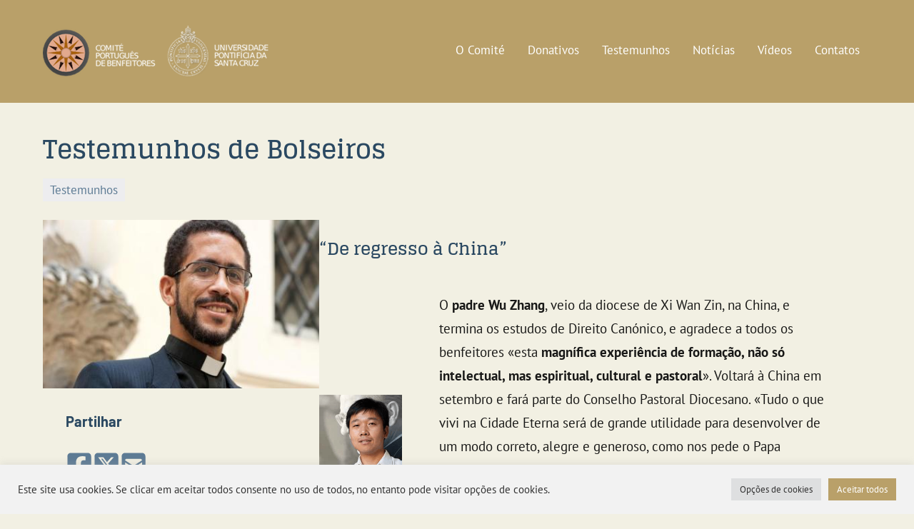

--- FILE ---
content_type: text/html; charset=UTF-8
request_url: https://benfeitorespusc.pt/testemunhos-de-bolseiros/
body_size: 84714
content:
<!DOCTYPE html>
<html lang="pt-PT">

<head>
<meta charset="UTF-8">
<meta name="viewport" content="width=device-width, initial-scale=1">
<link rel="profile" href="https://gmpg.org/xfn/11">
<meta name="google-site-verification" content="DuLjfh4TbwiuZA_umDc5pInjzE9xFjj0K9aSeVaMTjg" />
<title>Testemunhos de Bolseiros &#8211; Benfeitores PUSC</title>
<meta name='robots' content='max-image-preview:large, max-snippet:-1, max-video-preview:-1' />
<link rel="canonical" href="https://benfeitorespusc.pt/testemunhos-de-bolseiros/">
<meta name="description" content="“De regresso à China” “Um dos momentos mais emocionantes da minha vida” “Contribuir para a boa imagem da Igreja” “Das favelas de Brasília para Roma” “Uma ajuda">
<meta property="og:title" content="Testemunhos de Bolseiros &#8211; Benfeitores PUSC">
<meta property="og:type" content="article">
<meta property="og:image" content="https://benfeitorespusc.pt/wp-content/uploads/2021/05/Post-testemunhos-de-bolseiros-de-Julho-de-2016.jpg">
<meta property="og:image:width" content="411">
<meta property="og:image:height" content="250">
<meta property="og:image:alt" content="Post testemunhos de bolseiros de Julho de 2016">
<meta property="og:description" content="“De regresso à China” “Um dos momentos mais emocionantes da minha vida” “Contribuir para a boa imagem da Igreja” “Das favelas de Brasília para Roma” “Uma ajuda">
<meta property="og:url" content="https://benfeitorespusc.pt/testemunhos-de-bolseiros/">
<meta property="og:locale" content="pt_PT">
<meta property="og:site_name" content="Benfeitores PUSC">
<meta property="article:published_time" content="2016-07-24T14:27:00+01:00">
<meta property="article:modified_time" content="2023-05-30T17:21:39+01:00">
<meta property="og:updated_time" content="2023-05-30T17:21:39+01:00">
<meta property="article:section" content="Testemunhos">
<meta name="twitter:card" content="summary_large_image">
<meta name="twitter:image" content="https://benfeitorespusc.pt/wp-content/uploads/2021/05/Post-testemunhos-de-bolseiros-de-Julho-de-2016.jpg">
<link href='https://fonts.gstatic.com' crossorigin rel='preconnect' />
<link rel="alternate" type="application/rss+xml" title="Benfeitores PUSC &raquo; Feed" href="https://benfeitorespusc.pt/feed/" />
<link rel="alternate" type="application/rss+xml" title="Benfeitores PUSC &raquo; Feed de comentários" href="https://benfeitorespusc.pt/comments/feed/" />
<link rel="alternate" title="oEmbed (JSON)" type="application/json+oembed" href="https://benfeitorespusc.pt/wp-json/oembed/1.0/embed?url=https%3A%2F%2Fbenfeitorespusc.pt%2Ftestemunhos-de-bolseiros%2F" />
<link rel="alternate" title="oEmbed (XML)" type="text/xml+oembed" href="https://benfeitorespusc.pt/wp-json/oembed/1.0/embed?url=https%3A%2F%2Fbenfeitorespusc.pt%2Ftestemunhos-de-bolseiros%2F&#038;format=xml" />
<style id='wp-img-auto-sizes-contain-inline-css' type='text/css'>
img:is([sizes=auto i],[sizes^="auto," i]){contain-intrinsic-size:3000px 1500px}
/*# sourceURL=wp-img-auto-sizes-contain-inline-css */
</style>
<link rel='stylesheet' id='occasio-theme-fonts-css' href='https://benfeitorespusc.pt/wp-content/fonts/a4e630bb751bf01740ff9b997bf3a845.css?ver=20201110' type='text/css' media='all' />
<style id='wp-emoji-styles-inline-css' type='text/css'>

	img.wp-smiley, img.emoji {
		display: inline !important;
		border: none !important;
		box-shadow: none !important;
		height: 1em !important;
		width: 1em !important;
		margin: 0 0.07em !important;
		vertical-align: -0.1em !important;
		background: none !important;
		padding: 0 !important;
	}
/*# sourceURL=wp-emoji-styles-inline-css */
</style>
<style id='wp-block-library-inline-css' type='text/css'>
:root{--wp-block-synced-color:#7a00df;--wp-block-synced-color--rgb:122,0,223;--wp-bound-block-color:var(--wp-block-synced-color);--wp-editor-canvas-background:#ddd;--wp-admin-theme-color:#007cba;--wp-admin-theme-color--rgb:0,124,186;--wp-admin-theme-color-darker-10:#006ba1;--wp-admin-theme-color-darker-10--rgb:0,107,160.5;--wp-admin-theme-color-darker-20:#005a87;--wp-admin-theme-color-darker-20--rgb:0,90,135;--wp-admin-border-width-focus:2px}@media (min-resolution:192dpi){:root{--wp-admin-border-width-focus:1.5px}}.wp-element-button{cursor:pointer}:root .has-very-light-gray-background-color{background-color:#eee}:root .has-very-dark-gray-background-color{background-color:#313131}:root .has-very-light-gray-color{color:#eee}:root .has-very-dark-gray-color{color:#313131}:root .has-vivid-green-cyan-to-vivid-cyan-blue-gradient-background{background:linear-gradient(135deg,#00d084,#0693e3)}:root .has-purple-crush-gradient-background{background:linear-gradient(135deg,#34e2e4,#4721fb 50%,#ab1dfe)}:root .has-hazy-dawn-gradient-background{background:linear-gradient(135deg,#faaca8,#dad0ec)}:root .has-subdued-olive-gradient-background{background:linear-gradient(135deg,#fafae1,#67a671)}:root .has-atomic-cream-gradient-background{background:linear-gradient(135deg,#fdd79a,#004a59)}:root .has-nightshade-gradient-background{background:linear-gradient(135deg,#330968,#31cdcf)}:root .has-midnight-gradient-background{background:linear-gradient(135deg,#020381,#2874fc)}:root{--wp--preset--font-size--normal:16px;--wp--preset--font-size--huge:42px}.has-regular-font-size{font-size:1em}.has-larger-font-size{font-size:2.625em}.has-normal-font-size{font-size:var(--wp--preset--font-size--normal)}.has-huge-font-size{font-size:var(--wp--preset--font-size--huge)}.has-text-align-center{text-align:center}.has-text-align-left{text-align:left}.has-text-align-right{text-align:right}.has-fit-text{white-space:nowrap!important}#end-resizable-editor-section{display:none}.aligncenter{clear:both}.items-justified-left{justify-content:flex-start}.items-justified-center{justify-content:center}.items-justified-right{justify-content:flex-end}.items-justified-space-between{justify-content:space-between}.screen-reader-text{border:0;clip-path:inset(50%);height:1px;margin:-1px;overflow:hidden;padding:0;position:absolute;width:1px;word-wrap:normal!important}.screen-reader-text:focus{background-color:#ddd;clip-path:none;color:#444;display:block;font-size:1em;height:auto;left:5px;line-height:normal;padding:15px 23px 14px;text-decoration:none;top:5px;width:auto;z-index:100000}html :where(.has-border-color){border-style:solid}html :where([style*=border-top-color]){border-top-style:solid}html :where([style*=border-right-color]){border-right-style:solid}html :where([style*=border-bottom-color]){border-bottom-style:solid}html :where([style*=border-left-color]){border-left-style:solid}html :where([style*=border-width]){border-style:solid}html :where([style*=border-top-width]){border-top-style:solid}html :where([style*=border-right-width]){border-right-style:solid}html :where([style*=border-bottom-width]){border-bottom-style:solid}html :where([style*=border-left-width]){border-left-style:solid}html :where(img[class*=wp-image-]){height:auto;max-width:100%}:where(figure){margin:0 0 1em}html :where(.is-position-sticky){--wp-admin--admin-bar--position-offset:var(--wp-admin--admin-bar--height,0px)}@media screen and (max-width:600px){html :where(.is-position-sticky){--wp-admin--admin-bar--position-offset:0px}}

/*# sourceURL=wp-block-library-inline-css */
</style><style id='wp-block-latest-posts-inline-css' type='text/css'>
.wp-block-latest-posts{box-sizing:border-box}.wp-block-latest-posts.alignleft{margin-right:2em}.wp-block-latest-posts.alignright{margin-left:2em}.wp-block-latest-posts.wp-block-latest-posts__list{list-style:none}.wp-block-latest-posts.wp-block-latest-posts__list li{clear:both;overflow-wrap:break-word}.wp-block-latest-posts.is-grid{display:flex;flex-wrap:wrap}.wp-block-latest-posts.is-grid li{margin:0 1.25em 1.25em 0;width:100%}@media (min-width:600px){.wp-block-latest-posts.columns-2 li{width:calc(50% - .625em)}.wp-block-latest-posts.columns-2 li:nth-child(2n){margin-right:0}.wp-block-latest-posts.columns-3 li{width:calc(33.33333% - .83333em)}.wp-block-latest-posts.columns-3 li:nth-child(3n){margin-right:0}.wp-block-latest-posts.columns-4 li{width:calc(25% - .9375em)}.wp-block-latest-posts.columns-4 li:nth-child(4n){margin-right:0}.wp-block-latest-posts.columns-5 li{width:calc(20% - 1em)}.wp-block-latest-posts.columns-5 li:nth-child(5n){margin-right:0}.wp-block-latest-posts.columns-6 li{width:calc(16.66667% - 1.04167em)}.wp-block-latest-posts.columns-6 li:nth-child(6n){margin-right:0}}:root :where(.wp-block-latest-posts.is-grid){padding:0}:root :where(.wp-block-latest-posts.wp-block-latest-posts__list){padding-left:0}.wp-block-latest-posts__post-author,.wp-block-latest-posts__post-date{display:block;font-size:.8125em}.wp-block-latest-posts__post-excerpt,.wp-block-latest-posts__post-full-content{margin-bottom:1em;margin-top:.5em}.wp-block-latest-posts__featured-image a{display:inline-block}.wp-block-latest-posts__featured-image img{height:auto;max-width:100%;width:auto}.wp-block-latest-posts__featured-image.alignleft{float:left;margin-right:1em}.wp-block-latest-posts__featured-image.alignright{float:right;margin-left:1em}.wp-block-latest-posts__featured-image.aligncenter{margin-bottom:1em;text-align:center}
/*# sourceURL=https://benfeitorespusc.pt/wp-includes/blocks/latest-posts/style.min.css */
</style>
<style id='wp-block-media-text-inline-css' type='text/css'>
.wp-block-media-text{box-sizing:border-box;
  /*!rtl:begin:ignore*/direction:ltr;
  /*!rtl:end:ignore*/display:grid;grid-template-columns:50% 1fr;grid-template-rows:auto}.wp-block-media-text.has-media-on-the-right{grid-template-columns:1fr 50%}.wp-block-media-text.is-vertically-aligned-top>.wp-block-media-text__content,.wp-block-media-text.is-vertically-aligned-top>.wp-block-media-text__media{align-self:start}.wp-block-media-text.is-vertically-aligned-center>.wp-block-media-text__content,.wp-block-media-text.is-vertically-aligned-center>.wp-block-media-text__media,.wp-block-media-text>.wp-block-media-text__content,.wp-block-media-text>.wp-block-media-text__media{align-self:center}.wp-block-media-text.is-vertically-aligned-bottom>.wp-block-media-text__content,.wp-block-media-text.is-vertically-aligned-bottom>.wp-block-media-text__media{align-self:end}.wp-block-media-text>.wp-block-media-text__media{
  /*!rtl:begin:ignore*/grid-column:1;grid-row:1;
  /*!rtl:end:ignore*/margin:0}.wp-block-media-text>.wp-block-media-text__content{direction:ltr;
  /*!rtl:begin:ignore*/grid-column:2;grid-row:1;
  /*!rtl:end:ignore*/padding:0 8%;word-break:break-word}.wp-block-media-text.has-media-on-the-right>.wp-block-media-text__media{
  /*!rtl:begin:ignore*/grid-column:2;grid-row:1
  /*!rtl:end:ignore*/}.wp-block-media-text.has-media-on-the-right>.wp-block-media-text__content{
  /*!rtl:begin:ignore*/grid-column:1;grid-row:1
  /*!rtl:end:ignore*/}.wp-block-media-text__media a{display:block}.wp-block-media-text__media img,.wp-block-media-text__media video{height:auto;max-width:unset;vertical-align:middle;width:100%}.wp-block-media-text.is-image-fill>.wp-block-media-text__media{background-size:cover;height:100%;min-height:250px}.wp-block-media-text.is-image-fill>.wp-block-media-text__media>a{display:block;height:100%}.wp-block-media-text.is-image-fill>.wp-block-media-text__media img{height:1px;margin:-1px;overflow:hidden;padding:0;position:absolute;width:1px;clip:rect(0,0,0,0);border:0}.wp-block-media-text.is-image-fill-element>.wp-block-media-text__media{height:100%;min-height:250px}.wp-block-media-text.is-image-fill-element>.wp-block-media-text__media>a{display:block;height:100%}.wp-block-media-text.is-image-fill-element>.wp-block-media-text__media img{height:100%;object-fit:cover;width:100%}@media (max-width:600px){.wp-block-media-text.is-stacked-on-mobile{grid-template-columns:100%!important}.wp-block-media-text.is-stacked-on-mobile>.wp-block-media-text__media{grid-column:1;grid-row:1}.wp-block-media-text.is-stacked-on-mobile>.wp-block-media-text__content{grid-column:1;grid-row:2}}
/*# sourceURL=https://benfeitorespusc.pt/wp-includes/blocks/media-text/style.min.css */
</style>
<style id='global-styles-inline-css' type='text/css'>
:root{--wp--preset--aspect-ratio--square: 1;--wp--preset--aspect-ratio--4-3: 4/3;--wp--preset--aspect-ratio--3-4: 3/4;--wp--preset--aspect-ratio--3-2: 3/2;--wp--preset--aspect-ratio--2-3: 2/3;--wp--preset--aspect-ratio--16-9: 16/9;--wp--preset--aspect-ratio--9-16: 9/16;--wp--preset--color--black: #000000;--wp--preset--color--cyan-bluish-gray: #abb8c3;--wp--preset--color--white: #ffffff;--wp--preset--color--pale-pink: #f78da7;--wp--preset--color--vivid-red: #cf2e2e;--wp--preset--color--luminous-vivid-orange: #ff6900;--wp--preset--color--luminous-vivid-amber: #fcb900;--wp--preset--color--light-green-cyan: #7bdcb5;--wp--preset--color--vivid-green-cyan: #00d084;--wp--preset--color--pale-cyan-blue: #8ed1fc;--wp--preset--color--vivid-cyan-blue: #0693e3;--wp--preset--color--vivid-purple: #9b51e0;--wp--preset--color--primary: #2a4861;--wp--preset--color--secondary: #5d7b94;--wp--preset--color--tertiary: #90aec7;--wp--preset--color--accent: #60945d;--wp--preset--color--highlight: #915d94;--wp--preset--color--light-gray: #ededef;--wp--preset--color--gray: #84848f;--wp--preset--color--dark-gray: #24242f;--wp--preset--gradient--vivid-cyan-blue-to-vivid-purple: linear-gradient(135deg,rgb(6,147,227) 0%,rgb(155,81,224) 100%);--wp--preset--gradient--light-green-cyan-to-vivid-green-cyan: linear-gradient(135deg,rgb(122,220,180) 0%,rgb(0,208,130) 100%);--wp--preset--gradient--luminous-vivid-amber-to-luminous-vivid-orange: linear-gradient(135deg,rgb(252,185,0) 0%,rgb(255,105,0) 100%);--wp--preset--gradient--luminous-vivid-orange-to-vivid-red: linear-gradient(135deg,rgb(255,105,0) 0%,rgb(207,46,46) 100%);--wp--preset--gradient--very-light-gray-to-cyan-bluish-gray: linear-gradient(135deg,rgb(238,238,238) 0%,rgb(169,184,195) 100%);--wp--preset--gradient--cool-to-warm-spectrum: linear-gradient(135deg,rgb(74,234,220) 0%,rgb(151,120,209) 20%,rgb(207,42,186) 40%,rgb(238,44,130) 60%,rgb(251,105,98) 80%,rgb(254,248,76) 100%);--wp--preset--gradient--blush-light-purple: linear-gradient(135deg,rgb(255,206,236) 0%,rgb(152,150,240) 100%);--wp--preset--gradient--blush-bordeaux: linear-gradient(135deg,rgb(254,205,165) 0%,rgb(254,45,45) 50%,rgb(107,0,62) 100%);--wp--preset--gradient--luminous-dusk: linear-gradient(135deg,rgb(255,203,112) 0%,rgb(199,81,192) 50%,rgb(65,88,208) 100%);--wp--preset--gradient--pale-ocean: linear-gradient(135deg,rgb(255,245,203) 0%,rgb(182,227,212) 50%,rgb(51,167,181) 100%);--wp--preset--gradient--electric-grass: linear-gradient(135deg,rgb(202,248,128) 0%,rgb(113,206,126) 100%);--wp--preset--gradient--midnight: linear-gradient(135deg,rgb(2,3,129) 0%,rgb(40,116,252) 100%);--wp--preset--font-size--small: 16px;--wp--preset--font-size--medium: 24px;--wp--preset--font-size--large: 36px;--wp--preset--font-size--x-large: 42px;--wp--preset--font-size--extra-large: 48px;--wp--preset--font-size--huge: 64px;--wp--preset--font-family--pt-sans: PT Sans;--wp--preset--font-family--glegoo: Glegoo;--wp--preset--spacing--20: 0.44rem;--wp--preset--spacing--30: 0.67rem;--wp--preset--spacing--40: 1rem;--wp--preset--spacing--50: 1.5rem;--wp--preset--spacing--60: 2.25rem;--wp--preset--spacing--70: 3.38rem;--wp--preset--spacing--80: 5.06rem;--wp--preset--shadow--natural: 6px 6px 9px rgba(0, 0, 0, 0.2);--wp--preset--shadow--deep: 12px 12px 50px rgba(0, 0, 0, 0.4);--wp--preset--shadow--sharp: 6px 6px 0px rgba(0, 0, 0, 0.2);--wp--preset--shadow--outlined: 6px 6px 0px -3px rgb(255, 255, 255), 6px 6px rgb(0, 0, 0);--wp--preset--shadow--crisp: 6px 6px 0px rgb(0, 0, 0);}:where(.is-layout-flex){gap: 0.5em;}:where(.is-layout-grid){gap: 0.5em;}body .is-layout-flex{display: flex;}.is-layout-flex{flex-wrap: wrap;align-items: center;}.is-layout-flex > :is(*, div){margin: 0;}body .is-layout-grid{display: grid;}.is-layout-grid > :is(*, div){margin: 0;}:where(.wp-block-columns.is-layout-flex){gap: 2em;}:where(.wp-block-columns.is-layout-grid){gap: 2em;}:where(.wp-block-post-template.is-layout-flex){gap: 1.25em;}:where(.wp-block-post-template.is-layout-grid){gap: 1.25em;}.has-black-color{color: var(--wp--preset--color--black) !important;}.has-cyan-bluish-gray-color{color: var(--wp--preset--color--cyan-bluish-gray) !important;}.has-white-color{color: var(--wp--preset--color--white) !important;}.has-pale-pink-color{color: var(--wp--preset--color--pale-pink) !important;}.has-vivid-red-color{color: var(--wp--preset--color--vivid-red) !important;}.has-luminous-vivid-orange-color{color: var(--wp--preset--color--luminous-vivid-orange) !important;}.has-luminous-vivid-amber-color{color: var(--wp--preset--color--luminous-vivid-amber) !important;}.has-light-green-cyan-color{color: var(--wp--preset--color--light-green-cyan) !important;}.has-vivid-green-cyan-color{color: var(--wp--preset--color--vivid-green-cyan) !important;}.has-pale-cyan-blue-color{color: var(--wp--preset--color--pale-cyan-blue) !important;}.has-vivid-cyan-blue-color{color: var(--wp--preset--color--vivid-cyan-blue) !important;}.has-vivid-purple-color{color: var(--wp--preset--color--vivid-purple) !important;}.has-black-background-color{background-color: var(--wp--preset--color--black) !important;}.has-cyan-bluish-gray-background-color{background-color: var(--wp--preset--color--cyan-bluish-gray) !important;}.has-white-background-color{background-color: var(--wp--preset--color--white) !important;}.has-pale-pink-background-color{background-color: var(--wp--preset--color--pale-pink) !important;}.has-vivid-red-background-color{background-color: var(--wp--preset--color--vivid-red) !important;}.has-luminous-vivid-orange-background-color{background-color: var(--wp--preset--color--luminous-vivid-orange) !important;}.has-luminous-vivid-amber-background-color{background-color: var(--wp--preset--color--luminous-vivid-amber) !important;}.has-light-green-cyan-background-color{background-color: var(--wp--preset--color--light-green-cyan) !important;}.has-vivid-green-cyan-background-color{background-color: var(--wp--preset--color--vivid-green-cyan) !important;}.has-pale-cyan-blue-background-color{background-color: var(--wp--preset--color--pale-cyan-blue) !important;}.has-vivid-cyan-blue-background-color{background-color: var(--wp--preset--color--vivid-cyan-blue) !important;}.has-vivid-purple-background-color{background-color: var(--wp--preset--color--vivid-purple) !important;}.has-black-border-color{border-color: var(--wp--preset--color--black) !important;}.has-cyan-bluish-gray-border-color{border-color: var(--wp--preset--color--cyan-bluish-gray) !important;}.has-white-border-color{border-color: var(--wp--preset--color--white) !important;}.has-pale-pink-border-color{border-color: var(--wp--preset--color--pale-pink) !important;}.has-vivid-red-border-color{border-color: var(--wp--preset--color--vivid-red) !important;}.has-luminous-vivid-orange-border-color{border-color: var(--wp--preset--color--luminous-vivid-orange) !important;}.has-luminous-vivid-amber-border-color{border-color: var(--wp--preset--color--luminous-vivid-amber) !important;}.has-light-green-cyan-border-color{border-color: var(--wp--preset--color--light-green-cyan) !important;}.has-vivid-green-cyan-border-color{border-color: var(--wp--preset--color--vivid-green-cyan) !important;}.has-pale-cyan-blue-border-color{border-color: var(--wp--preset--color--pale-cyan-blue) !important;}.has-vivid-cyan-blue-border-color{border-color: var(--wp--preset--color--vivid-cyan-blue) !important;}.has-vivid-purple-border-color{border-color: var(--wp--preset--color--vivid-purple) !important;}.has-vivid-cyan-blue-to-vivid-purple-gradient-background{background: var(--wp--preset--gradient--vivid-cyan-blue-to-vivid-purple) !important;}.has-light-green-cyan-to-vivid-green-cyan-gradient-background{background: var(--wp--preset--gradient--light-green-cyan-to-vivid-green-cyan) !important;}.has-luminous-vivid-amber-to-luminous-vivid-orange-gradient-background{background: var(--wp--preset--gradient--luminous-vivid-amber-to-luminous-vivid-orange) !important;}.has-luminous-vivid-orange-to-vivid-red-gradient-background{background: var(--wp--preset--gradient--luminous-vivid-orange-to-vivid-red) !important;}.has-very-light-gray-to-cyan-bluish-gray-gradient-background{background: var(--wp--preset--gradient--very-light-gray-to-cyan-bluish-gray) !important;}.has-cool-to-warm-spectrum-gradient-background{background: var(--wp--preset--gradient--cool-to-warm-spectrum) !important;}.has-blush-light-purple-gradient-background{background: var(--wp--preset--gradient--blush-light-purple) !important;}.has-blush-bordeaux-gradient-background{background: var(--wp--preset--gradient--blush-bordeaux) !important;}.has-luminous-dusk-gradient-background{background: var(--wp--preset--gradient--luminous-dusk) !important;}.has-pale-ocean-gradient-background{background: var(--wp--preset--gradient--pale-ocean) !important;}.has-electric-grass-gradient-background{background: var(--wp--preset--gradient--electric-grass) !important;}.has-midnight-gradient-background{background: var(--wp--preset--gradient--midnight) !important;}.has-small-font-size{font-size: var(--wp--preset--font-size--small) !important;}.has-medium-font-size{font-size: var(--wp--preset--font-size--medium) !important;}.has-large-font-size{font-size: var(--wp--preset--font-size--large) !important;}.has-x-large-font-size{font-size: var(--wp--preset--font-size--x-large) !important;}.has-pt-sans-font-family{font-family: var(--wp--preset--font-family--pt-sans) !important;}.has-glegoo-font-family{font-family: var(--wp--preset--font-family--glegoo) !important;}
/*# sourceURL=global-styles-inline-css */
</style>

<style id='classic-theme-styles-inline-css' type='text/css'>
/*! This file is auto-generated */
.wp-block-button__link{color:#fff;background-color:#32373c;border-radius:9999px;box-shadow:none;text-decoration:none;padding:calc(.667em + 2px) calc(1.333em + 2px);font-size:1.125em}.wp-block-file__button{background:#32373c;color:#fff;text-decoration:none}
/*# sourceURL=/wp-includes/css/classic-themes.min.css */
</style>
<link rel='stylesheet' id='ub-extension-style-css-css' href='https://benfeitorespusc.pt/wp-content/plugins/ultimate-blocks/src/extensions/style.css?ver=6.9' type='text/css' media='all' />
<link rel='stylesheet' id='contact-form-7-css' href='https://benfeitorespusc.pt/wp-content/plugins/contact-form-7/includes/css/styles.css?ver=6.1.4' type='text/css' media='all' />
<link rel='stylesheet' id='cookie-law-info-css' href='https://benfeitorespusc.pt/wp-content/plugins/cookie-law-info/legacy/public/css/cookie-law-info-public.css?ver=3.3.9.1' type='text/css' media='all' />
<link rel='stylesheet' id='cookie-law-info-gdpr-css' href='https://benfeitorespusc.pt/wp-content/plugins/cookie-law-info/legacy/public/css/cookie-law-info-gdpr.css?ver=3.3.9.1' type='text/css' media='all' />
<link rel='stylesheet' id='document-gallery-css' href='https://benfeitorespusc.pt/wp-content/plugins/document-gallery/src/assets/css/style.min.css?ver=5.1.0' type='text/css' media='all' />
<link rel='stylesheet' id='msb-style-css' href='https://benfeitorespusc.pt/wp-content/plugins/minimal-share-buttons/assets/css/minimal-share-buttons.css?ver=1752094633' type='text/css' media='all' />
<link rel='stylesheet' id='chld_thm_cfg_parent-css' href='https://benfeitorespusc.pt/wp-content/themes/occasio/style.css?ver=6.9' type='text/css' media='all' />
<link rel='stylesheet' id='occasio-stylesheet-css' href='https://benfeitorespusc.pt/wp-content/themes/occasio-child/style.css?ver=1.0.4.1621455182' type='text/css' media='all' />
<link rel='stylesheet' id='__EPYT__style-css' href='https://benfeitorespusc.pt/wp-content/plugins/youtube-embed-plus/styles/ytprefs.min.css?ver=14.2.4' type='text/css' media='all' />
<style id='__EPYT__style-inline-css' type='text/css'>

                .epyt-gallery-thumb {
                        width: 33.333%;
                }
                
/*# sourceURL=__EPYT__style-inline-css */
</style>
<link rel='stylesheet' id='wp-block-heading-css' href='https://benfeitorespusc.pt/wp-includes/blocks/heading/style.min.css?ver=6.9' type='text/css' media='all' />
<link rel='stylesheet' id='wp-block-paragraph-css' href='https://benfeitorespusc.pt/wp-includes/blocks/paragraph/style.min.css?ver=6.9' type='text/css' media='all' />
		<script type="text/javascript">
			ajaxurl = typeof(ajaxurl) !== 'string' ? 'https://benfeitorespusc.pt/wp-admin/admin-ajax.php' : ajaxurl;
		</script>
		<script type="text/javascript" src="https://benfeitorespusc.pt/wp-includes/js/jquery/jquery.min.js?ver=3.7.1" id="jquery-core-js"></script>
<script type="text/javascript" src="https://benfeitorespusc.pt/wp-includes/js/jquery/jquery-migrate.min.js?ver=3.4.1" id="jquery-migrate-js"></script>
<script type="text/javascript" id="cookie-law-info-js-extra">
/* <![CDATA[ */
var Cli_Data = {"nn_cookie_ids":["CONSENT","x-cdn","yt-remote-device-id","yt-remote-connected-devices","cookielawinfo-checkbox-advertisement","YSC","VISITOR_INFO1_LIVE","IDE","test_cookie"],"cookielist":[],"non_necessary_cookies":{"advertisement":["YSC","VISITOR_INFO1_LIVE","IDE","test_cookie"],"others":["x-cdn","CONSENT","yt-remote-device-id","yt-remote-connected-devices"]},"ccpaEnabled":"","ccpaRegionBased":"","ccpaBarEnabled":"","strictlyEnabled":["necessary","obligatoire"],"ccpaType":"gdpr","js_blocking":"1","custom_integration":"","triggerDomRefresh":"","secure_cookies":""};
var cli_cookiebar_settings = {"animate_speed_hide":"500","animate_speed_show":"500","background":"#f2f2f2","border":"#b1a6a6c2","border_on":"","button_1_button_colour":"#1e73be","button_1_button_hover":"#185c98","button_1_link_colour":"#fff","button_1_as_button":"1","button_1_new_win":"","button_2_button_colour":"#333","button_2_button_hover":"#292929","button_2_link_colour":"#444","button_2_as_button":"","button_2_hidebar":"","button_3_button_colour":"#dedfe0","button_3_button_hover":"#b2b2b3","button_3_link_colour":"#333333","button_3_as_button":"1","button_3_new_win":"","button_4_button_colour":"#dedfe0","button_4_button_hover":"#b2b2b3","button_4_link_colour":"#333333","button_4_as_button":"1","button_7_button_colour":"#b9a069","button_7_button_hover":"#948054","button_7_link_colour":"#fff","button_7_as_button":"1","button_7_new_win":"","font_family":"inherit","header_fix":"","notify_animate_hide":"1","notify_animate_show":"","notify_div_id":"#cookie-law-info-bar","notify_position_horizontal":"right","notify_position_vertical":"bottom","scroll_close":"","scroll_close_reload":"","accept_close_reload":"","reject_close_reload":"","showagain_tab":"","showagain_background":"#fff","showagain_border":"#000","showagain_div_id":"#cookie-law-info-again","showagain_x_position":"100px","text":"#333333","show_once_yn":"","show_once":"10000","logging_on":"","as_popup":"","popup_overlay":"1","bar_heading_text":"","cookie_bar_as":"banner","popup_showagain_position":"bottom-right","widget_position":"left"};
var log_object = {"ajax_url":"https://benfeitorespusc.pt/wp-admin/admin-ajax.php"};
//# sourceURL=cookie-law-info-js-extra
/* ]]> */
</script>
<script type="text/javascript" src="https://benfeitorespusc.pt/wp-content/plugins/cookie-law-info/legacy/public/js/cookie-law-info-public.js?ver=3.3.9.1" id="cookie-law-info-js"></script>
<script type="text/javascript" src="https://benfeitorespusc.pt/wp-content/plugins/minimal-share-buttons/assets/js/msb.min.js?ver=1752094633" id="msb-script-js"></script>
<script type="text/javascript" src="https://benfeitorespusc.pt/wp-content/themes/occasio/assets/js/svgxuse.min.js?ver=1.2.6" id="svgxuse-js"></script>
<script type="text/javascript" id="__ytprefs__-js-extra">
/* <![CDATA[ */
var _EPYT_ = {"ajaxurl":"https://benfeitorespusc.pt/wp-admin/admin-ajax.php","security":"b3ae31dfe5","gallery_scrolloffset":"20","eppathtoscripts":"https://benfeitorespusc.pt/wp-content/plugins/youtube-embed-plus/scripts/","eppath":"https://benfeitorespusc.pt/wp-content/plugins/youtube-embed-plus/","epresponsiveselector":"[\"iframe.__youtube_prefs__\",\"iframe[src*='youtube.com']\",\"iframe[src*='youtube-nocookie.com']\",\"iframe[data-ep-src*='youtube.com']\",\"iframe[data-ep-src*='youtube-nocookie.com']\",\"iframe[data-ep-gallerysrc*='youtube.com']\"]","epdovol":"1","version":"14.2.4","evselector":"iframe.__youtube_prefs__[src], iframe[src*=\"youtube.com/embed/\"], iframe[src*=\"youtube-nocookie.com/embed/\"]","ajax_compat":"","maxres_facade":"eager","ytapi_load":"light","pause_others":"","stopMobileBuffer":"1","facade_mode":"","not_live_on_channel":""};
//# sourceURL=__ytprefs__-js-extra
/* ]]> */
</script>
<script type="text/javascript" src="https://benfeitorespusc.pt/wp-content/plugins/youtube-embed-plus/scripts/ytprefs.min.js?ver=14.2.4" id="__ytprefs__-js"></script>
<link rel="https://api.w.org/" href="https://benfeitorespusc.pt/wp-json/" /><link rel="alternate" title="JSON" type="application/json" href="https://benfeitorespusc.pt/wp-json/wp/v2/posts/21" /><link rel="EditURI" type="application/rsd+xml" title="RSD" href="https://benfeitorespusc.pt/xmlrpc.php?rsd" />
<meta name="generator" content="WordPress 6.9" />
<link rel='shortlink' href='https://benfeitorespusc.pt/?p=21' />
<style type="text/css" id="custom-background-css">
body.custom-background { background-color: #f2f0e3; }
</style>
	<link rel="icon" href="https://benfeitorespusc.pt/wp-content/uploads/2021/05/cropped-mini-logo-32x32.png" sizes="32x32" />
<link rel="icon" href="https://benfeitorespusc.pt/wp-content/uploads/2021/05/cropped-mini-logo-192x192.png" sizes="192x192" />
<link rel="apple-touch-icon" href="https://benfeitorespusc.pt/wp-content/uploads/2021/05/cropped-mini-logo-180x180.png" />
<meta name="msapplication-TileImage" content="https://benfeitorespusc.pt/wp-content/uploads/2021/05/cropped-mini-logo-270x270.png" />
<style>
 			@media only screen and (min-width: 880px) {
				.has-sidebar .site-content .site-main {
    				flex-basis: 100%;
				}
			}
			.site-main {
    			max-width: none;
			}
		</style>	<!-- Fonts Plugin CSS - https://fontsplugin.com/ -->
	<style>
		/* Cached: January 25, 2026 at 8:32pm */
/* devanagari */
@font-face {
  font-family: 'Glegoo';
  font-style: normal;
  font-weight: 400;
  font-display: swap;
  src: url(https://fonts.gstatic.com/s/glegoo/v17/_Xmt-HQyrTKWaw25jaOYMI8.woff2) format('woff2');
  unicode-range: U+0900-097F, U+1CD0-1CF9, U+200C-200D, U+20A8, U+20B9, U+20F0, U+25CC, U+A830-A839, U+A8E0-A8FF, U+11B00-11B09;
}
/* latin-ext */
@font-face {
  font-family: 'Glegoo';
  font-style: normal;
  font-weight: 400;
  font-display: swap;
  src: url(https://fonts.gstatic.com/s/glegoo/v17/_Xmt-HQyrTKWaw25gqOYMI8.woff2) format('woff2');
  unicode-range: U+0100-02BA, U+02BD-02C5, U+02C7-02CC, U+02CE-02D7, U+02DD-02FF, U+0304, U+0308, U+0329, U+1D00-1DBF, U+1E00-1E9F, U+1EF2-1EFF, U+2020, U+20A0-20AB, U+20AD-20C0, U+2113, U+2C60-2C7F, U+A720-A7FF;
}
/* latin */
@font-face {
  font-family: 'Glegoo';
  font-style: normal;
  font-weight: 400;
  font-display: swap;
  src: url(https://fonts.gstatic.com/s/glegoo/v17/_Xmt-HQyrTKWaw25jKOY.woff2) format('woff2');
  unicode-range: U+0000-00FF, U+0131, U+0152-0153, U+02BB-02BC, U+02C6, U+02DA, U+02DC, U+0304, U+0308, U+0329, U+2000-206F, U+20AC, U+2122, U+2191, U+2193, U+2212, U+2215, U+FEFF, U+FFFD;
}
/* devanagari */
@font-face {
  font-family: 'Glegoo';
  font-style: normal;
  font-weight: 700;
  font-display: swap;
  src: url(https://fonts.gstatic.com/s/glegoo/v17/_Xmu-HQyrTKWaw2xN4aNDq5o_ik.woff2) format('woff2');
  unicode-range: U+0900-097F, U+1CD0-1CF9, U+200C-200D, U+20A8, U+20B9, U+20F0, U+25CC, U+A830-A839, U+A8E0-A8FF, U+11B00-11B09;
}
/* latin-ext */
@font-face {
  font-family: 'Glegoo';
  font-style: normal;
  font-weight: 700;
  font-display: swap;
  src: url(https://fonts.gstatic.com/s/glegoo/v17/_Xmu-HQyrTKWaw2xN4aNAa5o_ik.woff2) format('woff2');
  unicode-range: U+0100-02BA, U+02BD-02C5, U+02C7-02CC, U+02CE-02D7, U+02DD-02FF, U+0304, U+0308, U+0329, U+1D00-1DBF, U+1E00-1E9F, U+1EF2-1EFF, U+2020, U+20A0-20AB, U+20AD-20C0, U+2113, U+2C60-2C7F, U+A720-A7FF;
}
/* latin */
@font-face {
  font-family: 'Glegoo';
  font-style: normal;
  font-weight: 700;
  font-display: swap;
  src: url(https://fonts.gstatic.com/s/glegoo/v17/_Xmu-HQyrTKWaw2xN4aND65o.woff2) format('woff2');
  unicode-range: U+0000-00FF, U+0131, U+0152-0153, U+02BB-02BC, U+02C6, U+02DA, U+02DC, U+0304, U+0308, U+0329, U+2000-206F, U+20AC, U+2122, U+2191, U+2193, U+2212, U+2215, U+FEFF, U+FFFD;
}
/* cyrillic-ext */
@font-face {
  font-family: 'PT Sans';
  font-style: italic;
  font-weight: 400;
  font-display: swap;
  src: url(https://fonts.gstatic.com/s/ptsans/v18/jizYRExUiTo99u79D0e0ysmIEDQ.woff2) format('woff2');
  unicode-range: U+0460-052F, U+1C80-1C8A, U+20B4, U+2DE0-2DFF, U+A640-A69F, U+FE2E-FE2F;
}
/* cyrillic */
@font-face {
  font-family: 'PT Sans';
  font-style: italic;
  font-weight: 400;
  font-display: swap;
  src: url(https://fonts.gstatic.com/s/ptsans/v18/jizYRExUiTo99u79D0e0w8mIEDQ.woff2) format('woff2');
  unicode-range: U+0301, U+0400-045F, U+0490-0491, U+04B0-04B1, U+2116;
}
/* latin-ext */
@font-face {
  font-family: 'PT Sans';
  font-style: italic;
  font-weight: 400;
  font-display: swap;
  src: url(https://fonts.gstatic.com/s/ptsans/v18/jizYRExUiTo99u79D0e0ycmIEDQ.woff2) format('woff2');
  unicode-range: U+0100-02BA, U+02BD-02C5, U+02C7-02CC, U+02CE-02D7, U+02DD-02FF, U+0304, U+0308, U+0329, U+1D00-1DBF, U+1E00-1E9F, U+1EF2-1EFF, U+2020, U+20A0-20AB, U+20AD-20C0, U+2113, U+2C60-2C7F, U+A720-A7FF;
}
/* latin */
@font-face {
  font-family: 'PT Sans';
  font-style: italic;
  font-weight: 400;
  font-display: swap;
  src: url(https://fonts.gstatic.com/s/ptsans/v18/jizYRExUiTo99u79D0e0x8mI.woff2) format('woff2');
  unicode-range: U+0000-00FF, U+0131, U+0152-0153, U+02BB-02BC, U+02C6, U+02DA, U+02DC, U+0304, U+0308, U+0329, U+2000-206F, U+20AC, U+2122, U+2191, U+2193, U+2212, U+2215, U+FEFF, U+FFFD;
}
/* cyrillic-ext */
@font-face {
  font-family: 'PT Sans';
  font-style: italic;
  font-weight: 700;
  font-display: swap;
  src: url(https://fonts.gstatic.com/s/ptsans/v18/jizdRExUiTo99u79D0e8fOydIhUdwzM.woff2) format('woff2');
  unicode-range: U+0460-052F, U+1C80-1C8A, U+20B4, U+2DE0-2DFF, U+A640-A69F, U+FE2E-FE2F;
}
/* cyrillic */
@font-face {
  font-family: 'PT Sans';
  font-style: italic;
  font-weight: 700;
  font-display: swap;
  src: url(https://fonts.gstatic.com/s/ptsans/v18/jizdRExUiTo99u79D0e8fOydKxUdwzM.woff2) format('woff2');
  unicode-range: U+0301, U+0400-045F, U+0490-0491, U+04B0-04B1, U+2116;
}
/* latin-ext */
@font-face {
  font-family: 'PT Sans';
  font-style: italic;
  font-weight: 700;
  font-display: swap;
  src: url(https://fonts.gstatic.com/s/ptsans/v18/jizdRExUiTo99u79D0e8fOydIRUdwzM.woff2) format('woff2');
  unicode-range: U+0100-02BA, U+02BD-02C5, U+02C7-02CC, U+02CE-02D7, U+02DD-02FF, U+0304, U+0308, U+0329, U+1D00-1DBF, U+1E00-1E9F, U+1EF2-1EFF, U+2020, U+20A0-20AB, U+20AD-20C0, U+2113, U+2C60-2C7F, U+A720-A7FF;
}
/* latin */
@font-face {
  font-family: 'PT Sans';
  font-style: italic;
  font-weight: 700;
  font-display: swap;
  src: url(https://fonts.gstatic.com/s/ptsans/v18/jizdRExUiTo99u79D0e8fOydLxUd.woff2) format('woff2');
  unicode-range: U+0000-00FF, U+0131, U+0152-0153, U+02BB-02BC, U+02C6, U+02DA, U+02DC, U+0304, U+0308, U+0329, U+2000-206F, U+20AC, U+2122, U+2191, U+2193, U+2212, U+2215, U+FEFF, U+FFFD;
}
/* cyrillic-ext */
@font-face {
  font-family: 'PT Sans';
  font-style: normal;
  font-weight: 400;
  font-display: swap;
  src: url(https://fonts.gstatic.com/s/ptsans/v18/jizaRExUiTo99u79D0-ExdGM.woff2) format('woff2');
  unicode-range: U+0460-052F, U+1C80-1C8A, U+20B4, U+2DE0-2DFF, U+A640-A69F, U+FE2E-FE2F;
}
/* cyrillic */
@font-face {
  font-family: 'PT Sans';
  font-style: normal;
  font-weight: 400;
  font-display: swap;
  src: url(https://fonts.gstatic.com/s/ptsans/v18/jizaRExUiTo99u79D0aExdGM.woff2) format('woff2');
  unicode-range: U+0301, U+0400-045F, U+0490-0491, U+04B0-04B1, U+2116;
}
/* latin-ext */
@font-face {
  font-family: 'PT Sans';
  font-style: normal;
  font-weight: 400;
  font-display: swap;
  src: url(https://fonts.gstatic.com/s/ptsans/v18/jizaRExUiTo99u79D0yExdGM.woff2) format('woff2');
  unicode-range: U+0100-02BA, U+02BD-02C5, U+02C7-02CC, U+02CE-02D7, U+02DD-02FF, U+0304, U+0308, U+0329, U+1D00-1DBF, U+1E00-1E9F, U+1EF2-1EFF, U+2020, U+20A0-20AB, U+20AD-20C0, U+2113, U+2C60-2C7F, U+A720-A7FF;
}
/* latin */
@font-face {
  font-family: 'PT Sans';
  font-style: normal;
  font-weight: 400;
  font-display: swap;
  src: url(https://fonts.gstatic.com/s/ptsans/v18/jizaRExUiTo99u79D0KExQ.woff2) format('woff2');
  unicode-range: U+0000-00FF, U+0131, U+0152-0153, U+02BB-02BC, U+02C6, U+02DA, U+02DC, U+0304, U+0308, U+0329, U+2000-206F, U+20AC, U+2122, U+2191, U+2193, U+2212, U+2215, U+FEFF, U+FFFD;
}
/* cyrillic-ext */
@font-face {
  font-family: 'PT Sans';
  font-style: normal;
  font-weight: 700;
  font-display: swap;
  src: url(https://fonts.gstatic.com/s/ptsans/v18/jizfRExUiTo99u79B_mh0OOtLQ0Z.woff2) format('woff2');
  unicode-range: U+0460-052F, U+1C80-1C8A, U+20B4, U+2DE0-2DFF, U+A640-A69F, U+FE2E-FE2F;
}
/* cyrillic */
@font-face {
  font-family: 'PT Sans';
  font-style: normal;
  font-weight: 700;
  font-display: swap;
  src: url(https://fonts.gstatic.com/s/ptsans/v18/jizfRExUiTo99u79B_mh0OqtLQ0Z.woff2) format('woff2');
  unicode-range: U+0301, U+0400-045F, U+0490-0491, U+04B0-04B1, U+2116;
}
/* latin-ext */
@font-face {
  font-family: 'PT Sans';
  font-style: normal;
  font-weight: 700;
  font-display: swap;
  src: url(https://fonts.gstatic.com/s/ptsans/v18/jizfRExUiTo99u79B_mh0OCtLQ0Z.woff2) format('woff2');
  unicode-range: U+0100-02BA, U+02BD-02C5, U+02C7-02CC, U+02CE-02D7, U+02DD-02FF, U+0304, U+0308, U+0329, U+1D00-1DBF, U+1E00-1E9F, U+1EF2-1EFF, U+2020, U+20A0-20AB, U+20AD-20C0, U+2113, U+2C60-2C7F, U+A720-A7FF;
}
/* latin */
@font-face {
  font-family: 'PT Sans';
  font-style: normal;
  font-weight: 700;
  font-display: swap;
  src: url(https://fonts.gstatic.com/s/ptsans/v18/jizfRExUiTo99u79B_mh0O6tLQ.woff2) format('woff2');
  unicode-range: U+0000-00FF, U+0131, U+0152-0153, U+02BB-02BC, U+02C6, U+02DA, U+02DC, U+0304, U+0308, U+0329, U+2000-206F, U+20AC, U+2122, U+2191, U+2193, U+2212, U+2215, U+FEFF, U+FFFD;
}

:root {
--font-base: PT Sans;
--font-headings: Glegoo;
--font-input: PT Sans;
}
body, #content, .entry-content, .post-content, .page-content, .post-excerpt, .entry-summary, .entry-excerpt, .widget-area, .widget, .sidebar, #sidebar, footer, .footer, #footer, .site-footer {
font-family: "PT Sans";
 }
#site-title, .site-title, #site-title a, .site-title a, .entry-title, .entry-title a, h1, h2, h3, h4, h5, h6, .widget-title, .elementor-heading-title {
font-family: "Glegoo";
 }
button, .button, input, select, textarea, .wp-block-button, .wp-block-button__link {
font-family: "PT Sans";
 }
.menu, .page_item a, .menu-item a, .wp-block-navigation, .wp-block-navigation-item__content {
font-family: "PT Sans";
 }
	</style>
	<!-- Fonts Plugin CSS -->
	<link rel='stylesheet' id='cookie-law-info-table-css' href='https://benfeitorespusc.pt/wp-content/plugins/cookie-law-info/legacy/public/css/cookie-law-info-table.css?ver=3.3.9.1' type='text/css' media='all' />
</head>

<body data-rsssl=1 class="wp-singular post-template-default single single-post postid-21 single-format-standard custom-background wp-custom-logo wp-embed-responsive wp-theme-occasio wp-child-theme-occasio-child metaslider-plugin wide-theme-layout has-sidebar sidebar-left site-title-hidden site-description-hidden date-hidden author-hidden comments-hidden tags-hidden is-blog-page">

	
	<div id="page" class="site">
		<a class="skip-link screen-reader-text" href="#content">Saltar para o conteúdo</a>

		
		<header id="masthead" class="site-header" role="banner">

			<div class="header-main">

				
			<div class="site-logo">
				<a href="https://benfeitorespusc.pt/" class="custom-logo-link" rel="home"><img width="324" height="80" src="https://benfeitorespusc.pt/wp-content/uploads/2021/05/logo.png" class="custom-logo" alt="Benfeitores PUSC" decoding="async" srcset="https://benfeitorespusc.pt/wp-content/uploads/2021/05/logo.png 324w, https://benfeitorespusc.pt/wp-content/uploads/2021/05/logo-300x74.png 300w" sizes="(max-width: 324px) 100vw, 324px" /></a>			</div>

			
				
<div class="site-branding">

	
			<p class="site-title"><a href="https://benfeitorespusc.pt/" rel="home">Benfeitores PUSC</a></p>

				
			<p class="site-description">Comité Português</p>

			
</div><!-- .site-branding -->

				

	<button class="primary-menu-toggle menu-toggle" aria-controls="primary-menu" aria-expanded="false" >
		<svg class="icon icon-menu" aria-hidden="true" role="img"> <use xlink:href="https://benfeitorespusc.pt/wp-content/themes/occasio/assets/icons/genericons-neue.svg#menu"></use> </svg><svg class="icon icon-close" aria-hidden="true" role="img"> <use xlink:href="https://benfeitorespusc.pt/wp-content/themes/occasio/assets/icons/genericons-neue.svg#close"></use> </svg>		<span class="menu-toggle-text">Menu</span>
	</button>

	<div class="primary-navigation">

		<nav id="site-navigation" class="main-navigation"  role="navigation" aria-label="Menu principal">

			<ul id="primary-menu" class="menu"><li id="menu-item-55" class="menu-item menu-item-type-post_type menu-item-object-page menu-item-55"><a href="https://benfeitorespusc.pt/o-comite-de-benfeitores/">O Comité</a></li>
<li id="menu-item-54" class="menu-item menu-item-type-post_type menu-item-object-page menu-item-54"><a href="https://benfeitorespusc.pt/saiba-como-pode-fazer-o-seu-donativo/">Donativos</a></li>
<li id="menu-item-678" class="menu-item menu-item-type-taxonomy menu-item-object-category current-post-ancestor current-menu-parent current-post-parent menu-item-678"><a href="https://benfeitorespusc.pt/category/testemunhos/">Testemunhos</a></li>
<li id="menu-item-679" class="menu-item menu-item-type-taxonomy menu-item-object-category menu-item-679"><a href="https://benfeitorespusc.pt/category/noticia/">Notícias</a></li>
<li id="menu-item-225" class="menu-item menu-item-type-post_type menu-item-object-page menu-item-225"><a href="https://benfeitorespusc.pt/testemunhos-em-video/">Vídeos</a></li>
<li id="menu-item-53" class="menu-item menu-item-type-post_type menu-item-object-page menu-item-53"><a href="https://benfeitorespusc.pt/contatos/">Contatos</a></li>
</ul>		</nav><!-- #site-navigation -->

	</div><!-- .primary-navigation -->



			</div><!-- .header-main -->

		</header><!-- #masthead -->
		
				

		
		
		<div id="content" class="site-content">

			<main id="main" class="site-main" role="main">

				
				
<article id="post-21" class="post-21 post type-post status-publish format-standard has-post-thumbnail hentry category-testemunhos">

	
	<header class="post-header entry-header">

		<h1 class="post-title entry-title">Testemunhos de Bolseiros</h1>		
				
		<div class="entry-meta"><div class="entry-categories"> <ul class="post-categories">
	<li><a href="https://benfeitorespusc.pt/category/testemunhos/" rel="category tag">Testemunhos</a></li></ul></div><span class="posted-on"><a href="https://benfeitorespusc.pt/testemunhos-de-bolseiros/" rel="bookmark"><time class="entry-date published" datetime="2016-07-24T14:27:00+01:00">24 de Julho, 2016</time><time class="updated" datetime="2023-05-30T17:21:39+01:00">30 de Maio, 2023</time></a></span><span class="posted-by"> <span class="author vcard"><a class="url fn n" href="https://benfeitorespusc.pt/author/administrador/" title="Ver todos os artigos de administrador" rel="author">administrador</a></span></span></div>
		
	</header><!-- .entry-header -->

			<div class="entry-content">
			<div class="wp-block-columns" style="display:flex;">
				<div class="wp-block-column" style="flex-basis:33.33%;">
					<img width="411" height="250" src="https://benfeitorespusc.pt/wp-content/uploads/2021/05/Post-testemunhos-de-bolseiros-de-Julho-de-2016.jpg" class="attachment-large size-large wp-post-image" alt="Testemunhos de Bolseiros" title="Testemunhos de Bolseiros" decoding="async" fetchpriority="high" srcset="https://benfeitorespusc.pt/wp-content/uploads/2021/05/Post-testemunhos-de-bolseiros-de-Julho-de-2016.jpg 411w, https://benfeitorespusc.pt/wp-content/uploads/2021/05/Post-testemunhos-de-bolseiros-de-Julho-de-2016-300x182.jpg 300w" sizes="(max-width: 411px) 100vw, 411px" />
	<section id="secondary" class="sidebar widget-area" role="complementary">

		<div id="minimal_share_buttons-2" class="widget widget_minimal_share_buttons"><h3 class="widget-title">Partilhar</h3>		<p>
			<a href="https://facebook.com/sharer.php?u=https%3A%2F%2Fbenfeitorespusc.pt%2Ftestemunhos-de-bolseiros%2F&#038;t=Testemunhos%20de%20Bolseiros" target="_blank" class="minimal-share-button msb-facebook" aria-label="Partilhar no Facebook" rel="noopener"><svg xmlns="http://www.w3.org/2000/svg" class="icon" aria-hidden="true"><use xlink:href="https://benfeitorespusc.pt/wp-content/plugins/minimal-share-buttons/assets/images/icons.svg#icon-facebook-square"></use></svg></a><a href="https://twitter.com/intent/tweet?url=https%3A%2F%2Fbenfeitorespusc.pt%2Ftestemunhos-de-bolseiros%2F&#038;text=Testemunhos%20de%20Bolseiros" target="_blank" class="minimal-share-button msb-twitter" aria-label="Share on X (Twitter)" rel="noopener"><svg xmlns="http://www.w3.org/2000/svg" class="icon" aria-hidden="true"><use xlink:href="https://benfeitorespusc.pt/wp-content/plugins/minimal-share-buttons/assets/images/icons.svg#icon-twitter-square"></use></svg></a><a href="mailto:?body=https%3A%2F%2Fbenfeitorespusc.pt%2Ftestemunhos-de-bolseiros%2F&#038;subject=Testemunhos%20de%20Bolseiros" target="_blank" class="minimal-share-button msb-email" aria-label="Partilhar por email" rel="noopener"><svg xmlns="http://www.w3.org/2000/svg" class="icon" aria-hidden="true"><use xlink:href="https://benfeitorespusc.pt/wp-content/plugins/minimal-share-buttons/assets/images/icons.svg#icon-email-square"></use></svg></a>		</p>
		</div><div id="block-6" class="widget widget_block widget_recent_entries"><ul class="wp-block-latest-posts__list wp-block-latest-posts"><li><a class="wp-block-latest-posts__post-title" href="https://benfeitorespusc.pt/jovan-ramos-faylogna/">Jovan Ramos-Faylogna</a></li>
<li><a class="wp-block-latest-posts__post-title" href="https://benfeitorespusc.pt/melwin-thurakal/">Melwin Thurakal</a></li>
<li><a class="wp-block-latest-posts__post-title" href="https://benfeitorespusc.pt/christian-hallak/">Christian Hallak</a></li>
<li><a class="wp-block-latest-posts__post-title" href="https://benfeitorespusc.pt/fabiana-valdevino-de-souza/">Fabiana Valdevino de Souza</a></li>
<li><a class="wp-block-latest-posts__post-title" href="https://benfeitorespusc.pt/fabio-follo/">Fábio Follo</a></li>
<li><a class="wp-block-latest-posts__post-title" href="https://benfeitorespusc.pt/giovanno-ferrari/">Giovanno Ferrari</a></li>
</ul></div>
	</section><!-- #secondary -->

					</div>
				<div class="wp-block-column" style="flex-basis:66.66%;">
					
<h3 class="wp-block-heading" id="testemunho1">“De regresso à China”</h3>



<div class="wp-block-media-text alignwide is-stacked-on-mobile" style="grid-template-columns:15% auto"><figure class="wp-block-media-text__media"><img decoding="async" width="219" height="329" src="https://benfeitorespusc.pt/wp-content/uploads/2021/06/Wu-Zhang.png" alt="" class="wp-image-253 size-full" srcset="https://benfeitorespusc.pt/wp-content/uploads/2021/06/Wu-Zhang.png 219w, https://benfeitorespusc.pt/wp-content/uploads/2021/06/Wu-Zhang-200x300.png 200w" sizes="(max-width: 219px) 100vw, 219px" /></figure><div class="wp-block-media-text__content">
<p>O&nbsp;<strong>padre Wu Zhang</strong>, veio da diocese de Xi Wan Zin, na China, e termina os estudos de Direito Canónico, e agradece a todos os benfeitores «esta&nbsp;<strong>magnífica experiência de formação, não só intelectual, mas espiritual, cultural e pastoral</strong>». Voltará à China em setembro e fará parte do Conselho Pastoral Diocesano. «Tudo o que vivi na Cidade Eterna será de grande utilidade para desenvolver de um modo correto, alegre e generoso, como nos pede o Papa Francisco, os trabalhos que o Senhor me vai confiar»</p>



<p>«Peço-vos que rezem pelo meu país (&#8230;) onde ainda não se goza a tão desejada liberdade religiosa. Apesar disso, não deixa de crescer o número de crentes, assim como a fé, a esperança e a caridade nas comunidades. (&#8230;) Invoco a intercessão de Nossa Senhora de She Shan, por cada um de vós».</p>
</div></div>



<h3 class="wp-block-heading" id="testemunho2">“Um dos momentos mais emocionantes da minha vida”</h3>



<div class="wp-block-media-text alignwide is-stacked-on-mobile" style="grid-template-columns:15% auto"><figure class="wp-block-media-text__media"><img decoding="async" width="243" height="365" src="https://benfeitorespusc.pt/wp-content/uploads/2021/06/Djevis-Matinovic.png" alt="" class="wp-image-252 size-full" srcset="https://benfeitorespusc.pt/wp-content/uploads/2021/06/Djevis-Matinovic.png 243w, https://benfeitorespusc.pt/wp-content/uploads/2021/06/Djevis-Matinovic-200x300.png 200w" sizes="(max-width: 243px) 100vw, 243px" /></figure><div class="wp-block-media-text__content">
<p><strong>Dejvis Matinovic é Croata.</strong>&nbsp;É seminarista, reside no Colégio Eclesiástico Sedes Sapientiae e estuda o segundo ano de Teologia. Nota que estudar em Roma tem sido para ele uma graça muito especial porque «conheci muitas pessoas de diversas partes do mundo, tanto no Seminário como na Universidade»; é que «uma coisa é ler coisas sobre a Índia, o México ou qualquer outro país e outra coisa é conhecer o sentir das pessoas desses lugares, a situação delas e da Igreja».&nbsp;<strong>Conhecê-las, conhecer «as suas experiências preocupações e aspirações ajuda a abrir a mente e a aprofundar no que significa a universalidade da Igreja»</strong>.</p>



<p>Há um torneio de futebol entre seminaristas, religiosos e sacerdotes que se chama Clericus Cup. Participam nele estudantes de mais de 60 países: «este ano cheguei à semifinal, e acabámos em quarto lugar; mas, no próximo ano, espero conseguir a taça para o nosso Colégio». Dejvis pôde assistir a uma Missa celebrada pelo Papa Francisco e teve oportunidade de o cumprimentar e falar com ele: «este foi, verdadeiramente, um dos momentos mais emocionantes da minha vida». «Quero agradecer tantas orações e sacrifícios (&#8230;) Tenho-vos sempre presente nas minhas orações e no meu coração».</p>
</div></div>



<h3 class="wp-block-heading" id="testemunho3">“Contribuir para a boa imagem da Igreja”</h3>



<div class="wp-block-media-text alignwide is-stacked-on-mobile" style="grid-template-columns:15% auto"><figure class="wp-block-media-text__media"><img  decoding="async" width="171" height="256" src="https://benfeitorespusc.pt/wp-content/uploads/2021/06/Didier-Mokuba.png" alt="" class="wp-image-251 size-full"/></figure><div class="wp-block-media-text__content">
<p><strong>O padre Didier Mokuba Ngankoy, veio do Congo</strong>, da Universidade Católica, em Kinshasa. Veio para Roma em 2014, e reside no Colégio Sacerdotal Altomonte. Estuda Comunicação Institucional da Igreja. O seu objetivo é «contribuir no modo de evangelizar e&nbsp;<strong>difundir profissionalmente os valores da Igreja</strong>, a sua identidade e&nbsp;<strong>ajudar na sua imagem perante a opinião pública</strong>. E isso através da própria atividade da Igreja, mas com um estilo comunicador».</p>
</div></div>



<h3 class="wp-block-heading" id="testemunho4">“Das favelas de Brasília para Roma”</h3>



<div class="wp-block-media-text alignwide is-stacked-on-mobile" style="grid-template-columns:15% auto"><figure class="wp-block-media-text__media"><img  decoding="async" width="411" height="250" src="https://benfeitorespusc.pt/wp-content/uploads/2021/05/Post-testemunhos-de-bolseiros-de-Julho-de-2016.jpg" alt="" class="wp-image-22 size-full" srcset="https://benfeitorespusc.pt/wp-content/uploads/2021/05/Post-testemunhos-de-bolseiros-de-Julho-de-2016.jpg 411w, https://benfeitorespusc.pt/wp-content/uploads/2021/05/Post-testemunhos-de-bolseiros-de-Julho-de-2016-300x182.jpg 300w" sizes="auto, (max-width: 411px) 100vw, 411px" /></figure><div class="wp-block-media-text__content">
<p><strong>O padre Hélio Cordeiro dos Santos, de Goiás</strong>&nbsp;(Brasil) é o quinto de seis irmãos, de uma família muito humilde.&nbsp;<strong>O seu pai era lavrador e a mãe dona de casa</strong>: «Sem formação académica, ensinaram-me os valores mais importantes da vida, incluindo a fé e o amor à Igreja». Antes de entrar no seminário, trabalhou dois anos como assistente de mecânica agrícola. Ordenou-se em 2009, em Brasília, e a sua experiência mais intensa e gratificante foi nas favelas da cidade, celebrando Missa, pregando a palavra de Deus, e atendendo espiritual e materialmente muitos paroquianos.&nbsp;<strong>Agora tem a oportunidade de se formar em Roma</strong>: «É uma das razões pelas quais nas minhas orações diárias, peço ao Senhor por vós e pelas vossas famílias. O vosso sacrifício irá resultar em muitos bens».</p>
</div></div>



<h3 class="wp-block-heading" id="testemunho5">“Uma ajuda que será partilhada”</h3>



<div class="wp-block-media-text alignwide is-stacked-on-mobile" style="grid-template-columns:15% auto"><figure class="wp-block-media-text__media"><img  decoding="async" width="193" height="290" src="https://benfeitorespusc.pt/wp-content/uploads/2021/06/Bertrand-Ewoti.png" alt="" class="wp-image-250 size-full"/></figure><div class="wp-block-media-text__content">
<p><strong>O padre Bertrand Mbedja Ewoti veio dos Camarões</strong>. Reside no Colégio Sacerdotal Altomonte. «Podem ter a certeza de que esta ajuda vai-me permitir partilhar tudo o que recebi logo que volte aos Camarões.&nbsp;<strong>Agradeço-vos tudo o que estão a fazer por mim.</strong>&nbsp;Rogo ao Senhor e à Bem-aventurada Virgem Maria que continue a interceder por vós».</p>
</div></div>



<p></p>
									</div>		
			</div>
		</div><!-- .entry-content -->


</article>

	<nav class="navigation post-navigation" aria-label="Artigos">
		<h2 class="screen-reader-text">Navegação de artigos</h2>
		<div class="nav-links"><div class="nav-previous"><a href="https://benfeitorespusc.pt/perseguicao-aos-cristaos-do-iraque/" rel="prev"><span class="nav-link-text">Artigo anterior</span><h3 class="entry-title">Perseguição aos Cristãos do Iraque</h3></a></div><div class="nav-next"><a href="https://benfeitorespusc.pt/o-que-e-a-universidade-pontificia-da-santacruz/" rel="next"><span class="nav-link-text">Artigo seguinte</span><h3 class="entry-title">O que é a Universidade Pontifícia da SantaCruz?</h3></a></div></div>
	</nav>
		</main><!-- #main -->

		
	</div><!-- #content -->

	
	<div class="footer-wrap">

		
		<footer id="colophon" class="site-footer">

						
	<div id="footer-line" class="site-info">

		<div id="text-2" class="widget widget_text">			<div class="textwidget"><div class="wp-block-columns">
<div class="wp-block-column">
<div class="contact-footer"><a title="contate-nos" href="https://benfeitorespusc.pt/contatos/">Contate-nos</a></div>
</div>
<div class="wp-block-column">
<div class="wpcf7 no-js" id="wpcf7-f178-o1" lang="pt-PT" dir="ltr" data-wpcf7-id="178">
<div class="screen-reader-response"><p role="status" aria-live="polite" aria-atomic="true"></p> <ul></ul></div>
<form action="/testemunhos-de-bolseiros/#wpcf7-f178-o1" method="post" class="wpcf7-form init 460dfc9d8926 cmatic-conn cmatic-aud-1 cmatic-mapd0-0 cmatic-v0973 cmatic-sent-0 cmatic-total-0" aria-label="Formulário de contacto" novalidate="novalidate" data-status="init">
<fieldset class="hidden-fields-container"><input type="hidden" name="_wpcf7" value="178" /><input type="hidden" name="_wpcf7_version" value="6.1.4" /><input type="hidden" name="_wpcf7_locale" value="pt_PT" /><input type="hidden" name="_wpcf7_unit_tag" value="wpcf7-f178-o1" /><input type="hidden" name="_wpcf7_container_post" value="0" /><input type="hidden" name="_wpcf7_posted_data_hash" value="" />
</fieldset>
<p><span class="wpcf7-form-control-wrap" data-name="email-824"><input size="40" maxlength="400" class="wpcf7-form-control wpcf7-email wpcf7-text wpcf7-validates-as-email" id="captura-email" aria-invalid="false" placeholder="email para subscrever newsletter" value="" type="email" name="email-824" /></span><br />
<span class="wpcf7-form-control-wrap" data-name="acceptance-573"><span class="wpcf7-form-control wpcf7-acceptance"><span class="wpcf7-list-item"><label><input type="checkbox" name="acceptance-573" value="1" aria-invalid="false" /><span class="wpcf7-list-item-label">Aceito os termos e condições da política de privacidade</span></label></span></span></span><br />
<input class="wpcf7-form-control wpcf7-submit has-spinner" id="botao-captura-email" type="submit" value="Subscrever newsletter" />
</p><p style="display: none !important;" class="akismet-fields-container" data-prefix="_wpcf7_ak_"><label>&#916;<textarea name="_wpcf7_ak_hp_textarea" cols="45" rows="8" maxlength="100"></textarea></label><input type="hidden" id="ak_js_1" name="_wpcf7_ak_js" value="100"/><script>document.getElementById( "ak_js_1" ).setAttribute( "value", ( new Date() ).getTime() );</script></p><div class="wpcf7-response-output" aria-hidden="true"></div>
</form>
</div>
</div>
<div class="wp-block-column">
<div class="thumb-boletim">
<!-- Generated using Document Gallery. Get yours here: http://wordpress.org/extend/plugins/document-gallery -->
<div id="document-gallery-1" class="document-gallery" data-shortcode='{"id":326,"include":"","exclude":"","columns":1,"fancy":true,"order":"DESC","orderby":"date","relation":"OR","limit":1,"mime_types":"application\/pdf,application,video,text,audio,image","new_window":true,"paginate":false,"post_status":"any","post_type":"attachment","descriptions":false,"attachment_pg":false,"skip":0}' style='--dg-icon-width: 99%'>
<div class='document-icon-row'>
   <div class="document-icon">
      <a href="https://benfeitorespusc.pt/wp-content/uploads/2026/01/Boletim-44.pdf" target="_blank">
         <img decoding="async" src="https://benfeitorespusc.pt/wp-content/uploads/2026/01/Boletim-44-thumb.png" title="Boletim 44" alt="Boletim 44" data-ext="pdf"/>
         <span class="title">Boletim 44</span>
      </a>
   </div>

</div>
</div></div>
</div>
</div>
</div>
		</div>		
			<span class="footer-text">
				Propriedade de 
        <a title="Responsável pelo Comité de Benfeitores" href="https://dre.pt/home/-/dre/67027974/details/maximized?serie=II&amp;dreId=67027968" target="_blank">Fundação Joana Simões Alpuy</a> | <a href="https://benfeitorespusc.pt/politica-privacidade/" title="Leia sobre a nossa política de privacidade de dados">Política de privacidade e cookies</a> 
			</span>

					
	</div>

	
		</footer><!-- #colophon -->

	</div>

	
</div><!-- #page -->

<script type="speculationrules">
{"prefetch":[{"source":"document","where":{"and":[{"href_matches":"/*"},{"not":{"href_matches":["/wp-*.php","/wp-admin/*","/wp-content/uploads/*","/wp-content/*","/wp-content/plugins/*","/wp-content/themes/occasio-child/*","/wp-content/themes/occasio/*","/*\\?(.+)"]}},{"not":{"selector_matches":"a[rel~=\"nofollow\"]"}},{"not":{"selector_matches":".no-prefetch, .no-prefetch a"}}]},"eagerness":"conservative"}]}
</script>
<!--googleoff: all--><div id="cookie-law-info-bar" data-nosnippet="true"><span><div class="cli-bar-container cli-style-v2"><div class="cli-bar-message">Este site usa cookies. Se clicar em aceitar todos consente no uso de todos, no entanto pode visitar opções de cookies.</div><div class="cli-bar-btn_container"><a role='button' class="medium cli-plugin-button cli-plugin-main-button cli_settings_button" style="margin:0px 5px 0px 0px">Opções de cookies</a><a id="wt-cli-accept-all-btn" role='button' data-cli_action="accept_all" class="wt-cli-element medium cli-plugin-button wt-cli-accept-all-btn cookie_action_close_header cli_action_button">Aceitar todos</a></div></div></span></div><div id="cookie-law-info-again" data-nosnippet="true"><span id="cookie_hdr_showagain">Manage consent</span></div><div class="cli-modal" data-nosnippet="true" id="cliSettingsPopup" tabindex="-1" role="dialog" aria-labelledby="cliSettingsPopup" aria-hidden="true">
  <div class="cli-modal-dialog" role="document">
	<div class="cli-modal-content cli-bar-popup">
		  <button type="button" class="cli-modal-close" id="cliModalClose">
			<svg class="" viewBox="0 0 24 24"><path d="M19 6.41l-1.41-1.41-5.59 5.59-5.59-5.59-1.41 1.41 5.59 5.59-5.59 5.59 1.41 1.41 5.59-5.59 5.59 5.59 1.41-1.41-5.59-5.59z"></path><path d="M0 0h24v24h-24z" fill="none"></path></svg>
			<span class="wt-cli-sr-only">Fechar</span>
		  </button>
		  <div class="cli-modal-body">
			<div class="cli-container-fluid cli-tab-container">
	<div class="cli-row">
		<div class="cli-col-12 cli-align-items-stretch cli-px-0">
			<div class="cli-privacy-overview">
				<h4>Sobre a privacidade</h4>				<div class="cli-privacy-content">
					<div class="cli-privacy-content-text">Este site usa cookies para melhorar a sua experiência enquanto navega pelo site. Destes, os cookies que são categorizados como necessários são armazenados no seu navegador, pois são essenciais para o funcionamento das funcionalidades básicas do site. Também usamos cookies de terceiros que nos ajudam a analisar e entender como você usa este site. Esses cookies serão armazenados no seu navegador apenas com o seu consentimento. Você também tem a opção de cancelar esses cookies. Porém, a desactivação de alguns desses cookies pode afectar sua experiência de navegação.</div>
				</div>
				<a class="cli-privacy-readmore" aria-label="Mostrar mais" role="button" data-readmore-text="Mostrar mais" data-readless-text="Mostrar menos"></a>			</div>
		</div>
		<div class="cli-col-12 cli-align-items-stretch cli-px-0 cli-tab-section-container">
												<div class="cli-tab-section">
						<div class="cli-tab-header">
							<a role="button" tabindex="0" class="cli-nav-link cli-settings-mobile" data-target="necessary" data-toggle="cli-toggle-tab">
								Necessary							</a>
															<div class="wt-cli-necessary-checkbox">
									<input type="checkbox" class="cli-user-preference-checkbox"  id="wt-cli-checkbox-necessary" data-id="checkbox-necessary" checked="checked"  />
									<label class="form-check-label" for="wt-cli-checkbox-necessary">Necessary</label>
								</div>
								<span class="cli-necessary-caption">Sempre activado</span>
													</div>
						<div class="cli-tab-content">
							<div class="cli-tab-pane cli-fade" data-id="necessary">
								<div class="wt-cli-cookie-description">
									Necessary cookies are absolutely essential for the website to function properly. These cookies ensure basic functionalities and security features of the website, anonymously.
<table class="cookielawinfo-row-cat-table cookielawinfo-winter"><thead><tr><th class="cookielawinfo-column-1">Cookie</th><th class="cookielawinfo-column-3">Duração</th><th class="cookielawinfo-column-4">Descrição</th></tr></thead><tbody><tr class="cookielawinfo-row"><td class="cookielawinfo-column-1">cookielawinfo-checkbox-advertisement</td><td class="cookielawinfo-column-3">1 year</td><td class="cookielawinfo-column-4">The cookie is set by GDPR cookie consent to record the user consent for the cookies in the category "Advertisement".</td></tr><tr class="cookielawinfo-row"><td class="cookielawinfo-column-1">cookielawinfo-checkbox-analytics</td><td class="cookielawinfo-column-3">11 months</td><td class="cookielawinfo-column-4">This cookie is set by GDPR Cookie Consent plugin. The cookie is used to store the user consent for the cookies in the category "Analytics".</td></tr><tr class="cookielawinfo-row"><td class="cookielawinfo-column-1">cookielawinfo-checkbox-functional</td><td class="cookielawinfo-column-3">11 months</td><td class="cookielawinfo-column-4">The cookie is set by GDPR cookie consent to record the user consent for the cookies in the category "Functional".</td></tr><tr class="cookielawinfo-row"><td class="cookielawinfo-column-1">cookielawinfo-checkbox-necessary</td><td class="cookielawinfo-column-3">11 months</td><td class="cookielawinfo-column-4">This cookie is set by GDPR Cookie Consent plugin. The cookies is used to store the user consent for the cookies in the category "Necessary".</td></tr><tr class="cookielawinfo-row"><td class="cookielawinfo-column-1">cookielawinfo-checkbox-others</td><td class="cookielawinfo-column-3">11 months</td><td class="cookielawinfo-column-4">This cookie is set by GDPR Cookie Consent plugin. The cookie is used to store the user consent for the cookies in the category "Other.</td></tr><tr class="cookielawinfo-row"><td class="cookielawinfo-column-1">cookielawinfo-checkbox-performance</td><td class="cookielawinfo-column-3">11 months</td><td class="cookielawinfo-column-4">This cookie is set by GDPR Cookie Consent plugin. The cookie is used to store the user consent for the cookies in the category "Performance".</td></tr><tr class="cookielawinfo-row"><td class="cookielawinfo-column-1">viewed_cookie_policy</td><td class="cookielawinfo-column-3">11 months</td><td class="cookielawinfo-column-4">The cookie is set by the GDPR Cookie Consent plugin and is used to store whether or not user has consented to the use of cookies. It does not store any personal data.</td></tr></tbody></table>								</div>
							</div>
						</div>
					</div>
																	<div class="cli-tab-section">
						<div class="cli-tab-header">
							<a role="button" tabindex="0" class="cli-nav-link cli-settings-mobile" data-target="functional" data-toggle="cli-toggle-tab">
								Functional							</a>
															<div class="cli-switch">
									<input type="checkbox" id="wt-cli-checkbox-functional" class="cli-user-preference-checkbox"  data-id="checkbox-functional" />
									<label for="wt-cli-checkbox-functional" class="cli-slider" data-cli-enable="Activado" data-cli-disable="Desactivado"><span class="wt-cli-sr-only">Functional</span></label>
								</div>
													</div>
						<div class="cli-tab-content">
							<div class="cli-tab-pane cli-fade" data-id="functional">
								<div class="wt-cli-cookie-description">
									Functional cookies help to perform certain functionalities like sharing the content of the website on social media platforms, collect feedbacks, and other third-party features.
								</div>
							</div>
						</div>
					</div>
																	<div class="cli-tab-section">
						<div class="cli-tab-header">
							<a role="button" tabindex="0" class="cli-nav-link cli-settings-mobile" data-target="performance" data-toggle="cli-toggle-tab">
								Performance							</a>
															<div class="cli-switch">
									<input type="checkbox" id="wt-cli-checkbox-performance" class="cli-user-preference-checkbox"  data-id="checkbox-performance" />
									<label for="wt-cli-checkbox-performance" class="cli-slider" data-cli-enable="Activado" data-cli-disable="Desactivado"><span class="wt-cli-sr-only">Performance</span></label>
								</div>
													</div>
						<div class="cli-tab-content">
							<div class="cli-tab-pane cli-fade" data-id="performance">
								<div class="wt-cli-cookie-description">
									Performance cookies are used to understand and analyze the key performance indexes of the website which helps in delivering a better user experience for the visitors.
								</div>
							</div>
						</div>
					</div>
																	<div class="cli-tab-section">
						<div class="cli-tab-header">
							<a role="button" tabindex="0" class="cli-nav-link cli-settings-mobile" data-target="analytics" data-toggle="cli-toggle-tab">
								Analytics							</a>
															<div class="cli-switch">
									<input type="checkbox" id="wt-cli-checkbox-analytics" class="cli-user-preference-checkbox"  data-id="checkbox-analytics" />
									<label for="wt-cli-checkbox-analytics" class="cli-slider" data-cli-enable="Activado" data-cli-disable="Desactivado"><span class="wt-cli-sr-only">Analytics</span></label>
								</div>
													</div>
						<div class="cli-tab-content">
							<div class="cli-tab-pane cli-fade" data-id="analytics">
								<div class="wt-cli-cookie-description">
									Analytical cookies are used to understand how visitors interact with the website. These cookies help provide information on metrics the number of visitors, bounce rate, traffic source, etc.
								</div>
							</div>
						</div>
					</div>
																	<div class="cli-tab-section">
						<div class="cli-tab-header">
							<a role="button" tabindex="0" class="cli-nav-link cli-settings-mobile" data-target="advertisement" data-toggle="cli-toggle-tab">
								Advertisement							</a>
															<div class="cli-switch">
									<input type="checkbox" id="wt-cli-checkbox-advertisement" class="cli-user-preference-checkbox"  data-id="checkbox-advertisement" />
									<label for="wt-cli-checkbox-advertisement" class="cli-slider" data-cli-enable="Activado" data-cli-disable="Desactivado"><span class="wt-cli-sr-only">Advertisement</span></label>
								</div>
													</div>
						<div class="cli-tab-content">
							<div class="cli-tab-pane cli-fade" data-id="advertisement">
								<div class="wt-cli-cookie-description">
									Advertisement cookies are used to provide visitors with relevant ads and marketing campaigns. These cookies track visitors across websites and collect information to provide customized ads.
<table class="cookielawinfo-row-cat-table cookielawinfo-winter"><thead><tr><th class="cookielawinfo-column-1">Cookie</th><th class="cookielawinfo-column-3">Duração</th><th class="cookielawinfo-column-4">Descrição</th></tr></thead><tbody><tr class="cookielawinfo-row"><td class="cookielawinfo-column-1">IDE</td><td class="cookielawinfo-column-3">1 year 24 days</td><td class="cookielawinfo-column-4">Used by Google DoubleClick and stores information about how the user uses the website and any other advertisement before visiting the website. This is used to present users with ads that are relevant to them according to the user profile.</td></tr><tr class="cookielawinfo-row"><td class="cookielawinfo-column-1">test_cookie</td><td class="cookielawinfo-column-3">15 minutes</td><td class="cookielawinfo-column-4">This cookie is set by doubleclick.net. The purpose of the cookie is to determine if the user's browser supports cookies.</td></tr><tr class="cookielawinfo-row"><td class="cookielawinfo-column-1">VISITOR_INFO1_LIVE</td><td class="cookielawinfo-column-3">5 months 27 days</td><td class="cookielawinfo-column-4">This cookie is set by Youtube. Used to track the information of the embedded YouTube videos on a website.</td></tr><tr class="cookielawinfo-row"><td class="cookielawinfo-column-1">YSC</td><td class="cookielawinfo-column-3">session</td><td class="cookielawinfo-column-4">This cookies is set by Youtube and is used to track the views of embedded videos.</td></tr></tbody></table>								</div>
							</div>
						</div>
					</div>
																	<div class="cli-tab-section">
						<div class="cli-tab-header">
							<a role="button" tabindex="0" class="cli-nav-link cli-settings-mobile" data-target="others" data-toggle="cli-toggle-tab">
								Others							</a>
															<div class="cli-switch">
									<input type="checkbox" id="wt-cli-checkbox-others" class="cli-user-preference-checkbox"  data-id="checkbox-others" />
									<label for="wt-cli-checkbox-others" class="cli-slider" data-cli-enable="Activado" data-cli-disable="Desactivado"><span class="wt-cli-sr-only">Others</span></label>
								</div>
													</div>
						<div class="cli-tab-content">
							<div class="cli-tab-pane cli-fade" data-id="others">
								<div class="wt-cli-cookie-description">
									Other uncategorized cookies are those that are being analyzed and have not been classified into a category as yet.
<table class="cookielawinfo-row-cat-table cookielawinfo-winter"><thead><tr><th class="cookielawinfo-column-1">Cookie</th><th class="cookielawinfo-column-3">Duração</th><th class="cookielawinfo-column-4">Descrição</th></tr></thead><tbody><tr class="cookielawinfo-row"><td class="cookielawinfo-column-1">CONSENT</td><td class="cookielawinfo-column-3">16 years 6 months 13 days 12 hours</td><td class="cookielawinfo-column-4">No description</td></tr><tr class="cookielawinfo-row"><td class="cookielawinfo-column-1">x-cdn</td><td class="cookielawinfo-column-3"></td><td class="cookielawinfo-column-4">No description available.</td></tr><tr class="cookielawinfo-row"><td class="cookielawinfo-column-1">yt-remote-connected-devices</td><td class="cookielawinfo-column-3">never</td><td class="cookielawinfo-column-4">No description available.</td></tr><tr class="cookielawinfo-row"><td class="cookielawinfo-column-1">yt-remote-device-id</td><td class="cookielawinfo-column-3">never</td><td class="cookielawinfo-column-4">No description available.</td></tr></tbody></table>								</div>
							</div>
						</div>
					</div>
										</div>
	</div>
</div>
		  </div>
		  <div class="cli-modal-footer">
			<div class="wt-cli-element cli-container-fluid cli-tab-container">
				<div class="cli-row">
					<div class="cli-col-12 cli-align-items-stretch cli-px-0">
						<div class="cli-tab-footer wt-cli-privacy-overview-actions">
						
															<a id="wt-cli-privacy-save-btn" role="button" tabindex="0" data-cli-action="accept" class="wt-cli-privacy-btn cli_setting_save_button wt-cli-privacy-accept-btn cli-btn">GUARDAR E ACEITAR</a>
													</div>
												<div class="wt-cli-ckyes-footer-section">
							<div class="wt-cli-ckyes-brand-logo">Desenvolvido por <a href="https://www.cookieyes.com/"><img src="https://benfeitorespusc.pt/wp-content/plugins/cookie-law-info/legacy/public/images/logo-cookieyes.svg" alt="CookieYes Logo"></a></div>
						</div>
						
					</div>
				</div>
			</div>
		</div>
	</div>
  </div>
</div>
<div class="cli-modal-backdrop cli-fade cli-settings-overlay"></div>
<div class="cli-modal-backdrop cli-fade cli-popupbar-overlay"></div>
<!--googleon: all--><script type="application/ld+json" id="slim-seo-schema">{"@context":"https://schema.org","@graph":[{"@type":"WebSite","@id":"https://benfeitorespusc.pt/#website","url":"https://benfeitorespusc.pt/","name":"Benfeitores PUSC","description":"Comité Português","inLanguage":"pt-PT","potentialAction":{"@id":"https://benfeitorespusc.pt/#searchaction"},"publisher":{"@id":"https://benfeitorespusc.pt/#organization"}},{"@type":"SearchAction","@id":"https://benfeitorespusc.pt/#searchaction","target":"https://benfeitorespusc.pt/?s={search_term_string}","query-input":"required name=search_term_string"},{"@type":"BreadcrumbList","name":"Breadcrumbs","@id":"https://benfeitorespusc.pt/testemunhos-de-bolseiros/#breadcrumblist","itemListElement":[{"@type":"ListItem","position":1,"name":"Home","item":"https://benfeitorespusc.pt/"},{"@type":"ListItem","position":2,"name":"Blog","item":"https://benfeitorespusc.pt/blog/"},{"@type":"ListItem","position":3,"name":"Testemunhos","item":"https://benfeitorespusc.pt/category/testemunhos/"},{"@type":"ListItem","position":4,"name":"Testemunhos de Bolseiros"}]},{"@type":"WebPage","@id":"https://benfeitorespusc.pt/testemunhos-de-bolseiros/#webpage","url":"https://benfeitorespusc.pt/testemunhos-de-bolseiros/","inLanguage":"pt-PT","name":"Testemunhos de Bolseiros &#8211; Benfeitores PUSC","description":"“De regresso à China” “Um dos momentos mais emocionantes da minha vida” “Contribuir para a boa imagem da Igreja” “Das favelas de Brasília para Roma” “Uma ajuda","datePublished":"2016-07-24T14:27:00+01:00","dateModified":"2023-05-30T17:21:39+01:00","isPartOf":{"@id":"https://benfeitorespusc.pt/#website"},"breadcrumb":{"@id":"https://benfeitorespusc.pt/testemunhos-de-bolseiros/#breadcrumblist"},"potentialAction":{"@id":"https://benfeitorespusc.pt/testemunhos-de-bolseiros/#readaction"},"primaryImageOfPage":{"@id":"https://benfeitorespusc.pt/testemunhos-de-bolseiros/#thumbnail"},"image":{"@id":"https://benfeitorespusc.pt/testemunhos-de-bolseiros/#thumbnail"}},{"@type":"ReadAction","@id":"https://benfeitorespusc.pt/testemunhos-de-bolseiros/#readaction","target":"https://benfeitorespusc.pt/testemunhos-de-bolseiros/"},{"@type":"Organization","@id":"https://benfeitorespusc.pt/#organization","url":"https://benfeitorespusc.pt/","name":"Benfeitores PUSC","logo":{"@id":"https://benfeitorespusc.pt/#logo"},"image":{"@id":"https://benfeitorespusc.pt/#logo"}},{"@type":"ImageObject","@id":"https://benfeitorespusc.pt/#logo","url":"https://benfeitorespusc.pt/wp-content/uploads/2021/05/logo.png","contentUrl":"https://benfeitorespusc.pt/wp-content/uploads/2021/05/logo.png","width":324,"height":80},{"@type":"ImageObject","@id":"https://benfeitorespusc.pt/testemunhos-de-bolseiros/#thumbnail","url":"https://benfeitorespusc.pt/wp-content/uploads/2021/05/Post-testemunhos-de-bolseiros-de-Julho-de-2016.jpg","contentUrl":"https://benfeitorespusc.pt/wp-content/uploads/2021/05/Post-testemunhos-de-bolseiros-de-Julho-de-2016.jpg","width":411,"height":250},{"@type":"Article","@id":"https://benfeitorespusc.pt/testemunhos-de-bolseiros/#article","url":"https://benfeitorespusc.pt/testemunhos-de-bolseiros/","headline":"Testemunhos de Bolseiros","datePublished":"2016-07-24T14:27:00+01:00","dateModified":"2023-05-30T17:21:39+01:00","wordCount":680,"articleSection":["Testemunhos"],"isPartOf":{"@id":"https://benfeitorespusc.pt/testemunhos-de-bolseiros/#webpage"},"mainEntityOfPage":{"@id":"https://benfeitorespusc.pt/testemunhos-de-bolseiros/#webpage"},"image":{"@id":"https://benfeitorespusc.pt/testemunhos-de-bolseiros/#thumbnail"},"publisher":{"@id":"https://benfeitorespusc.pt/#organization"},"author":{"@id":"https://benfeitorespusc.pt/#/schema/person/91f5167c34c400758115c2a6826ec2e3"}},{"@type":"Person","@id":"https://benfeitorespusc.pt/#/schema/person/91f5167c34c400758115c2a6826ec2e3","url":"https://benfeitorespusc.ghi.pt","name":"administrador","image":"https://secure.gravatar.com/avatar/99b212e72d7871a3101af7730477a998f87e80a018b45e51a833bf6149e97400?s=96&d=mm&r=g"}]}</script><script type="text/javascript" src="https://benfeitorespusc.pt/wp-includes/js/dist/hooks.min.js?ver=dd5603f07f9220ed27f1" id="wp-hooks-js"></script>
<script type="text/javascript" src="https://benfeitorespusc.pt/wp-includes/js/dist/i18n.min.js?ver=c26c3dc7bed366793375" id="wp-i18n-js"></script>
<script type="text/javascript" id="wp-i18n-js-after">
/* <![CDATA[ */
wp.i18n.setLocaleData( { 'text direction\u0004ltr': [ 'ltr' ] } );
//# sourceURL=wp-i18n-js-after
/* ]]> */
</script>
<script type="text/javascript" src="https://benfeitorespusc.pt/wp-content/plugins/contact-form-7/includes/swv/js/index.js?ver=6.1.4" id="swv-js"></script>
<script type="text/javascript" id="contact-form-7-js-translations">
/* <![CDATA[ */
( function( domain, translations ) {
	var localeData = translations.locale_data[ domain ] || translations.locale_data.messages;
	localeData[""].domain = domain;
	wp.i18n.setLocaleData( localeData, domain );
} )( "contact-form-7", {"translation-revision-date":"2024-08-13 18:06:19+0000","generator":"GlotPress\/4.0.1","domain":"messages","locale_data":{"messages":{"":{"domain":"messages","plural-forms":"nplurals=2; plural=n != 1;","lang":"pt"},"This contact form is placed in the wrong place.":["Este formul\u00e1rio de contacto est\u00e1 colocado no s\u00edtio errado."],"Error:":["Erro:"]}},"comment":{"reference":"includes\/js\/index.js"}} );
//# sourceURL=contact-form-7-js-translations
/* ]]> */
</script>
<script type="text/javascript" id="contact-form-7-js-before">
/* <![CDATA[ */
var wpcf7 = {
    "api": {
        "root": "https:\/\/benfeitorespusc.pt\/wp-json\/",
        "namespace": "contact-form-7\/v1"
    },
    "cached": 1
};
//# sourceURL=contact-form-7-js-before
/* ]]> */
</script>
<script type="text/javascript" src="https://benfeitorespusc.pt/wp-content/plugins/contact-form-7/includes/js/index.js?ver=6.1.4" id="contact-form-7-js"></script>
<script type="text/javascript" src="https://benfeitorespusc.pt/wp-content/plugins/document-gallery/src/assets/js/gallery.min.js?ver=5.1.0" id="document-gallery-js"></script>
<script type="text/javascript" id="occasio-navigation-js-extra">
/* <![CDATA[ */
var occasioScreenReaderText = {"expand":"Expandir submenu","collapse":"Minimizar submenu","icon":"\u003Csvg class=\"icon icon-expand\" aria-hidden=\"true\" role=\"img\"\u003E \u003Cuse xlink:href=\"https://benfeitorespusc.pt/wp-content/themes/occasio/assets/icons/genericons-neue.svg#expand\"\u003E\u003C/use\u003E \u003C/svg\u003E"};
//# sourceURL=occasio-navigation-js-extra
/* ]]> */
</script>
<script type="text/javascript" src="https://benfeitorespusc.pt/wp-content/themes/occasio/assets/js/navigation.min.js?ver=20220224" id="occasio-navigation-js"></script>
<script type="text/javascript" src="https://benfeitorespusc.pt/wp-content/plugins/youtube-embed-plus/scripts/fitvids.min.js?ver=14.2.4" id="__ytprefsfitvids__-js"></script>
<script defer type="text/javascript" src="https://benfeitorespusc.pt/wp-content/plugins/akismet/_inc/akismet-frontend.js?ver=1768900778" id="akismet-frontend-js"></script>
<script id="wp-emoji-settings" type="application/json">
{"baseUrl":"https://s.w.org/images/core/emoji/17.0.2/72x72/","ext":".png","svgUrl":"https://s.w.org/images/core/emoji/17.0.2/svg/","svgExt":".svg","source":{"concatemoji":"https://benfeitorespusc.pt/wp-includes/js/wp-emoji-release.min.js?ver=6.9"}}
</script>
<script type="module">
/* <![CDATA[ */
/*! This file is auto-generated */
const a=JSON.parse(document.getElementById("wp-emoji-settings").textContent),o=(window._wpemojiSettings=a,"wpEmojiSettingsSupports"),s=["flag","emoji"];function i(e){try{var t={supportTests:e,timestamp:(new Date).valueOf()};sessionStorage.setItem(o,JSON.stringify(t))}catch(e){}}function c(e,t,n){e.clearRect(0,0,e.canvas.width,e.canvas.height),e.fillText(t,0,0);t=new Uint32Array(e.getImageData(0,0,e.canvas.width,e.canvas.height).data);e.clearRect(0,0,e.canvas.width,e.canvas.height),e.fillText(n,0,0);const a=new Uint32Array(e.getImageData(0,0,e.canvas.width,e.canvas.height).data);return t.every((e,t)=>e===a[t])}function p(e,t){e.clearRect(0,0,e.canvas.width,e.canvas.height),e.fillText(t,0,0);var n=e.getImageData(16,16,1,1);for(let e=0;e<n.data.length;e++)if(0!==n.data[e])return!1;return!0}function u(e,t,n,a){switch(t){case"flag":return n(e,"\ud83c\udff3\ufe0f\u200d\u26a7\ufe0f","\ud83c\udff3\ufe0f\u200b\u26a7\ufe0f")?!1:!n(e,"\ud83c\udde8\ud83c\uddf6","\ud83c\udde8\u200b\ud83c\uddf6")&&!n(e,"\ud83c\udff4\udb40\udc67\udb40\udc62\udb40\udc65\udb40\udc6e\udb40\udc67\udb40\udc7f","\ud83c\udff4\u200b\udb40\udc67\u200b\udb40\udc62\u200b\udb40\udc65\u200b\udb40\udc6e\u200b\udb40\udc67\u200b\udb40\udc7f");case"emoji":return!a(e,"\ud83e\u1fac8")}return!1}function f(e,t,n,a){let r;const o=(r="undefined"!=typeof WorkerGlobalScope&&self instanceof WorkerGlobalScope?new OffscreenCanvas(300,150):document.createElement("canvas")).getContext("2d",{willReadFrequently:!0}),s=(o.textBaseline="top",o.font="600 32px Arial",{});return e.forEach(e=>{s[e]=t(o,e,n,a)}),s}function r(e){var t=document.createElement("script");t.src=e,t.defer=!0,document.head.appendChild(t)}a.supports={everything:!0,everythingExceptFlag:!0},new Promise(t=>{let n=function(){try{var e=JSON.parse(sessionStorage.getItem(o));if("object"==typeof e&&"number"==typeof e.timestamp&&(new Date).valueOf()<e.timestamp+604800&&"object"==typeof e.supportTests)return e.supportTests}catch(e){}return null}();if(!n){if("undefined"!=typeof Worker&&"undefined"!=typeof OffscreenCanvas&&"undefined"!=typeof URL&&URL.createObjectURL&&"undefined"!=typeof Blob)try{var e="postMessage("+f.toString()+"("+[JSON.stringify(s),u.toString(),c.toString(),p.toString()].join(",")+"));",a=new Blob([e],{type:"text/javascript"});const r=new Worker(URL.createObjectURL(a),{name:"wpTestEmojiSupports"});return void(r.onmessage=e=>{i(n=e.data),r.terminate(),t(n)})}catch(e){}i(n=f(s,u,c,p))}t(n)}).then(e=>{for(const n in e)a.supports[n]=e[n],a.supports.everything=a.supports.everything&&a.supports[n],"flag"!==n&&(a.supports.everythingExceptFlag=a.supports.everythingExceptFlag&&a.supports[n]);var t;a.supports.everythingExceptFlag=a.supports.everythingExceptFlag&&!a.supports.flag,a.supports.everything||((t=a.source||{}).concatemoji?r(t.concatemoji):t.wpemoji&&t.twemoji&&(r(t.twemoji),r(t.wpemoji)))});
//# sourceURL=https://benfeitorespusc.pt/wp-includes/js/wp-emoji-loader.min.js
/* ]]> */
</script>

		
</body>
</html>


--- FILE ---
content_type: text/css
request_url: https://benfeitorespusc.pt/wp-content/themes/occasio-child/style.css?ver=1.0.4.1621455182
body_size: 1710
content:
/*
Theme Name: Occasio Child
Theme URI: https://themezee.com/themes/occasio/
Template: occasio
Author: ThemeZee
Author URI: https://themezee.com/
Description: Occasio is a sleek and modern Blogging &amp; Magazine WordPress Theme, carefully designed for writers using the Gutenberg Block Editor. The theme supports several blog layouts, extensive post settings and various page templates. It is also AMP-ready and accessible. Start your blog now!
Tags: one-column,blog,news,custom-background,custom-logo,custom-header,custom-menu,grid-layout,entertainment,editor-style,block-styles,rtl-language-support,featured-image-header,featured-images,flexible-header,custom-colors,full-width-template,sticky-post,threaded-comments,translation-ready,theme-options,two-columns,three-columns
Version: 1.0.4.1621455182
Updated: 2021-05-19 20:13:02

*/

/*--------------------------------------------------------------
# - CSS Variables
--------------------------------------------------------------*/
:root {
	--primary-color: #2a4861;
	--secondary-color: #5d7b94;
	--tertiary-color: #90aec7;
	--accent-color: #60945d;
	--contrast-color: #e63e4c;
	--highlight-color: #915d94;
	--light-gray-color: #ededef;
	--gray-color: #84848f;
	--dark-gray-color: #24242f;
	--text-color: rgba(0, 0, 0, 0.9);
	--medium-text-color: rgba(0, 0, 0, 0.7);
	--light-text-color: rgba(0, 0, 0, 0.5);
	--medium-border-color: rgba(0, 0, 0, 0.3);
	--light-border-color: rgba(0, 0, 0, 0.1);
	--link-color: #5d7b94;
	--link-hover-color: #2a4861;
	--button-color: #b9a069; /*#2a4861;*/
	--button-text-color: #fff;
	--button-hover-color: #b9a069; /*#5d7b94;*/
	--button-hover-text-color: #fff;
	--header-background-color: #b9a069; /*#2a4861;*/
	--header-text-color: #fff;
	--header-text-hover-color: rgba(255, 255, 255, 0.5);
	--header-border-color: rgba(255, 255, 255, 0.1);
	--title-color: #2a4861;
	--title-hover-color: #5d7b94;
	--post-meta-background-color: #ededef;
	--comments-background-color: #ededef;
	--widget-title-color: #2a4861;
	--widget-title-hover-color: #5d7b94;
	--widget-background-color: #ffffff; /*#ededef;*/
	--footer-background-color: #b9a069; /*#2a4861;*/
	--footer-text-color: rgba(255, 255, 255, 0.6);
	--footer-link-color: #fff;
	--footer-link-hover-color: rgba(255, 255, 255, 0.6);
	--footer-border-color: rgba(255, 255, 255, 0.1);
	--text-font: "Barlow", arial, helvetica, sans-serif;
	--title-font: "Barlow", arial, helvetica, sans-serif;
	--navi-font: "Barlow", arial, helvetica, sans-serif;
	--widget-title-font: "Barlow", arial, helvetica, sans-serif;
	--title-font-weight: bold;
	--navi-font-weight: normal;
	--widget-title-font-weight: bold;
	--title-text-transform: none;
	--navi-text-transform: none;
	--widget-title-text-transform: none;
	--text-line-height: 1.75;
	--title-line-height: 1.4;
}

.widget li {
	font-size: 75%;
	padding-left: 5px;
    border-left: solid 3px #B9A069;
}

#cpb-slider {
	width: 100%;
    background-color: #b9a069;
    background-image: url(/wp-content/uploads/2021/05/bg-full1.png);
}

.footer-wrap {
	background-image: url(/wp-content/uploads/2021/05/footer-bg.png);
	background-repeat:no-repeat;
	background-position:top;
	background-size: auto 100%;
}

@media only screen and (max-width: 768px) {
	.metaslider.ms-theme-outline .flexslider ul.slides .caption-wrap .caption, .metaslider.ms-theme-outline .rslides .caption-wrap .caption, .metaslider.ms-theme-outline div.nivoSlider .nivo-caption {
	    padding: 5px 0px !important;
	}
}

@media only screen and (min-width: 768px) {
	.metaslider.ms-theme-outline .flexslider ul.slides .caption-wrap .caption, .metaslider.ms-theme-outline .rslides .caption-wrap .caption, .metaslider.ms-theme-outline div.nivoSlider .nivo-caption {
	    font-size: 1.9rem !important;
	}
}

@media only screen and (max-width: 480px) {
    .sidebar .widget {
        padding-left: 1.5rem;
    	padding-right: 1.5rem;
		padding-top: 0;
		padding-bottom: 0;
    }
}


#custom_html-2, #text-3 {
	float: left;
	width: 30%;
	margin-right: 1.5rem;
}

/* ----------------- Footer --------------- */


@media only screen and (min-width: 880px) {
  .site-footer .wp-block-columns {
	  display:flex;
  }

  .site-footer .wp-block-column {
	  width: 33%;
  }
}

.contact-footer {
    color: #FFF;
    text-align: center;
    padding: 7px;
    text-transform: uppercase;
    margin-top: 18px;
    background: url(/wp-content/uploads/2021/05/mail-foo.png) no-repeat scroll 70px center rgba(2555,255,255,0.1);
    border: 1px solid rgba(255,255,255,0.2);
}

#wpcf7-f178-o1 p, #wpcf7-f178-o2 p {
	margin: 18px 0;
}

#captura-email, .wpcf7-response-output {
	color: #ffffff;
    text-align: center;
    padding: 7px;
    background: url(/wp-content/uploads/2021/05/mail-foo.png) no-repeat scroll -25px center rgba(2555,255,255,0.1);
    border: 1px solid rgba(255,255,255,0.2);
	width: 100%;
}

#captura-email::placeholder {
  color: #ccc;
  opacity: 1; /* Firefox */
}
#captura-email:-ms-input-placeholder { /* Internet Explorer 10-11 */
 color: #ccc;
}
#captura-email::-ms-input-placeholder { /* Microsoft Edge */
 color: #ccc;
}

input[type="submit"]#botao-captura-email {
	width: 100%;
    margin-top: 10px;
}

#botao-captura-email:hover {
	color:#ffffff;
}


#wpcf7-f177-p51-o1 {
    background: none repeat scroll 0% 0% #F5F5F5;
    text-align: center;
    border-top: 4px solid rgb(185, 160, 105) !important;
    font-size: 12px;
    padding: 20px 8px 2px 8px;
    float: left;
    margin-bottom: 20px;
    width: 100%;
}


#wpcf7-f177-p51-o1 input[type="text"], #wpcf7-f177-p51-o1 input[type="email"], #wpcf7-f177-p51-o1 textarea {
    border: 1px solid #b1955e;
    margin-bottom: 14px;
    padding: 7px;
    width: 90%;
    font-size: 12px;
    color: #222;
}

#wpcf7-f177-p51-o1 .wpcf7-submit {
	width:100%;
}

#wpcf7-f177-p51-o1 p {
	margin: 0 0 10px 0;
}

.thumb-boletim {
	text-align: center;
}
.thumb-boletim img {
	background:beige;
}

.cinza {
	background-color: #ededed;
	padding: 0 20px;
}

#secondary, .site-content, .sidebar .widget {
	background: #f2f0e3;
}

blockquote {
	font-size: 1.75em;
    border-color: #B9A069;
    margin: 1.75rem 0 1.75rem 1.75rem;
}

.ub-block-post-grid .ub-block-post-grid-more-link {
    display: inline-block;
    box-shadow: none;
    transition: .3s ease;
    font-weight: normal;
	font-size: 16px;
    color: #ffffff !important;
    text-decoration: none;
	background-color: #b9a069;
	padding: 8px;
}

.nacionalidade {
	margin-top: 16px;
	color: #5d7b94;
    font-size: 1.0625rem;
}

.wp-block-post-excerpt__more-link {
	color: #ffffff;
    background-color: #B9A069;
    padding: 5px;
    font-size: 75%;
}

.wp-block-post-excerpt__more-link:hover {
	color: #ededed;
}